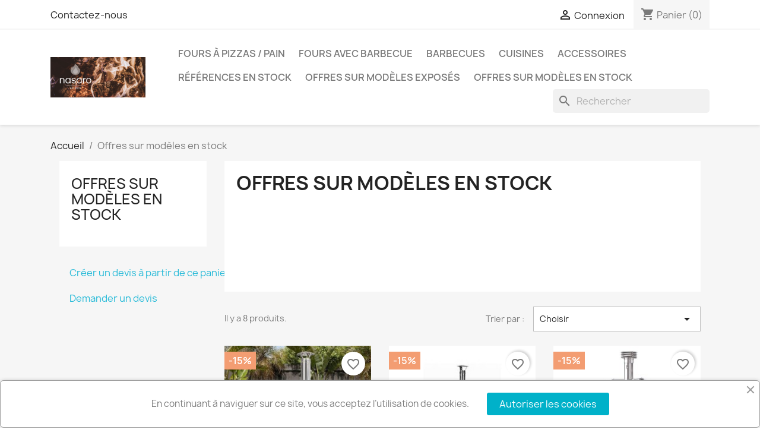

--- FILE ---
content_type: text/html; charset=utf-8
request_url: https://nasaro.ch/e-commerce/78-offres-sur-modeles-en-stock
body_size: 14752
content:
<!doctype html>
<html lang="fr-FR">

  <head>
    
      
  <meta charset="utf-8">


  <meta http-equiv="x-ua-compatible" content="ie=edge">



  <title>Offres sur modèles en stock</title>
  
    
  
  <meta name="description" content="">
  <meta name="keywords" content="">
        <link rel="canonical" href="https://nasaro.ch/e-commerce/78-offres-sur-modeles-en-stock">
    
      
  
  
    <script type="application/ld+json">
  {
    "@context": "https://schema.org",
    "@type": "Organization",
    "name" : "Nasaro Sàrl",
    "url" : "https://nasaro.ch/e-commerce/",
          "logo": {
        "@type": "ImageObject",
        "url":"https://nasaro.ch/e-commerce/img/logo-1676114415.jpg"
      }
      }
</script>

<script type="application/ld+json">
  {
    "@context": "https://schema.org",
    "@type": "WebPage",
    "isPartOf": {
      "@type": "WebSite",
      "url":  "https://nasaro.ch/e-commerce/",
      "name": "Nasaro Sàrl"
    },
    "name": "Offres sur modèles en stock",
    "url":  "https://nasaro.ch/e-commerce/78-offres-sur-modeles-en-stock"
  }
</script>


  <script type="application/ld+json">
    {
      "@context": "https://schema.org",
      "@type": "BreadcrumbList",
      "itemListElement": [
                  {
            "@type": "ListItem",
            "position": 1,
            "name": "Accueil",
            "item": "https://nasaro.ch/e-commerce/"
          },                  {
            "@type": "ListItem",
            "position": 2,
            "name": "Offres sur modèles en stock",
            "item": "https://nasaro.ch/e-commerce/78-offres-sur-modeles-en-stock"
          }              ]
    }
  </script>
  
  
  
  <script type="application/ld+json">
  {
    "@context": "https://schema.org",
    "@type": "ItemList",
    "itemListElement": [
          {
        "@type": "ListItem",
        "position": 1,
        "name": "Mangiafuoco",
        "url": "https://nasaro.ch/e-commerce/fours-prets-a-l-emploi/457-620-mangiafuoco.html#/57-couleur-anthracite/152-chariot-sans_chariot"
      },          {
        "@type": "ListItem",
        "position": 2,
        "name": "Four Mino",
        "url": "https://nasaro.ch/e-commerce/fours-a-pizzas-pain/681-580-four-mino.html#/152-chariot-sans_chariot"
      },          {
        "@type": "ListItem",
        "position": 3,
        "name": "Fontana Gusto 57x45",
        "url": "https://nasaro.ch/e-commerce/fours-fontana/765-fontana-gusto-57x45.html"
      },          {
        "@type": "ListItem",
        "position": 4,
        "name": "Table Fontana sur roulettes - Pizza desk 75",
        "url": "https://nasaro.ch/e-commerce/fontana/629-table-fontana-sur-roulettes.html"
      },          {
        "@type": "ListItem",
        "position": 5,
        "name": "L&#039;Élémentaire mini, four à bois EPHREM",
        "url": "https://nasaro.ch/e-commerce/fours-prefabriques/368-372-l-elementaire-mini-four-a-bois-ephrem.html#"
      },          {
        "@type": "ListItem",
        "position": 6,
        "name": "Le Casanier, four à bois EPHREM",
        "url": "https://nasaro.ch/e-commerce/fours-prefabriques/45-le-casanier-four-a-bois-ephrem.html"
      },          {
        "@type": "ListItem",
        "position": 7,
        "name": "Margherita",
        "url": "https://nasaro.ch/e-commerce/fours-prets-a-l-emploi/456-607-margherita.html#/113-couleur-rouge/151-chariot-chariot_inox"
      },          {
        "@type": "ListItem",
        "position": 8,
        "name": "Kit Chef Tools",
        "url": "https://nasaro.ch/e-commerce/alfa-forni/197-206-chef-tools.html#/64-taille-90_cm"
      }        ]
  }
</script>

  
  
    
  

  
    <meta property="og:title" content="Offres sur modèles en stock" />
    <meta property="og:description" content="" />
    <meta property="og:url" content="https://nasaro.ch/e-commerce/78-offres-sur-modeles-en-stock" />
    <meta property="og:site_name" content="Nasaro Sàrl" />
    <meta property="og:type" content="website" />    



  <meta name="viewport" content="width=device-width, initial-scale=1">



  <link rel="icon" type="image/vnd.microsoft.icon" href="https://nasaro.ch/e-commerce/img/favicon.ico?1676114415">
  <link rel="shortcut icon" type="image/x-icon" href="https://nasaro.ch/e-commerce/img/favicon.ico?1676114415">



    <link rel="stylesheet" href="https://nasaro.ch/e-commerce/themes/classic/assets/css/theme.css" type="text/css" media="all">
  <link rel="stylesheet" href="https://nasaro.ch/e-commerce/modules/blockreassurance/views/dist/front.css" type="text/css" media="all">
  <link rel="stylesheet" href="https://nasaro.ch/e-commerce/modules/ps_socialfollow/views/css/ps_socialfollow.css" type="text/css" media="all">
  <link rel="stylesheet" href="https://nasaro.ch/e-commerce/modules/ps_searchbar/ps_searchbar.css" type="text/css" media="all">
  <link rel="stylesheet" href="https://nasaro.ch/e-commerce/modules/paypal/views/css/paypal_fo.css" type="text/css" media="all">
  <link rel="stylesheet" href="https://nasaro.ch/e-commerce/modules/ps_facetedsearch/views/dist/front.css" type="text/css" media="all">
  <link rel="stylesheet" href="https://nasaro.ch/e-commerce/modules/productcomments/views/css/productcomments.css" type="text/css" media="all">
  <link rel="stylesheet" href="https://nasaro.ch/e-commerce/modules/ets_cookie_banner/views/css/front.css" type="text/css" media="all">
  <link rel="stylesheet" href="https://nasaro.ch/e-commerce/modules/opartdevis/views/css/opartdevis_1.css" type="text/css" media="all">
  <link rel="stylesheet" href="https://nasaro.ch/e-commerce/modules/sumuppaymentgateway//views/css/sumup_front.css" type="text/css" media="all">
  <link rel="stylesheet" href="https://nasaro.ch/e-commerce/js/jquery/ui/themes/base/minified/jquery-ui.min.css" type="text/css" media="all">
  <link rel="stylesheet" href="https://nasaro.ch/e-commerce/js/jquery/ui/themes/base/minified/jquery.ui.theme.min.css" type="text/css" media="all">
  <link rel="stylesheet" href="https://nasaro.ch/e-commerce/modules/blockwishlist/public/wishlist.css" type="text/css" media="all">
  <link rel="stylesheet" href="https://nasaro.ch/e-commerce/js/jquery/plugins/growl/jquery.growl.css" type="text/css" media="all">
  <link rel="stylesheet" href="https://nasaro.ch/e-commerce/modules/ps_imageslider/css/homeslider.css" type="text/css" media="all">




  

  <script type="text/javascript">
        var blockwishlistController = "https:\/\/nasaro.ch\/e-commerce\/module\/blockwishlist\/action";
        var order_button_content = "Cr\u00e9er un devis";
        var prestashop = {"cart":{"products":[],"totals":{"total":{"type":"total","label":"Total","amount":0,"value":"0,00\u00a0CHF"},"total_including_tax":{"type":"total","label":"Total TTC","amount":0,"value":"0,00\u00a0CHF"},"total_excluding_tax":{"type":"total","label":"Total HT :","amount":0,"value":"0,00\u00a0CHF"}},"subtotals":{"products":{"type":"products","label":"Sous-total","amount":0,"value":"0,00\u00a0CHF"},"discounts":null,"shipping":{"type":"shipping","label":"Livraison","amount":0,"value":""},"tax":{"type":"tax","label":"Taxes incluses","amount":0,"value":"0,00\u00a0CHF"}},"products_count":0,"summary_string":"0 articles","vouchers":{"allowed":1,"added":[]},"discounts":[],"minimalPurchase":0,"minimalPurchaseRequired":""},"currency":{"id":2,"name":"Franc suisse","iso_code":"CHF","iso_code_num":"756","sign":"CHF"},"customer":{"lastname":null,"firstname":null,"email":null,"birthday":null,"newsletter":null,"newsletter_date_add":null,"optin":null,"website":null,"company":null,"siret":null,"ape":null,"is_logged":false,"gender":{"type":null,"name":null},"addresses":[]},"language":{"name":"Fran\u00e7ais (French)","iso_code":"fr","locale":"fr-FR","language_code":"fr","is_rtl":"0","date_format_lite":"d\/m\/Y","date_format_full":"d\/m\/Y H:i:s","id":2},"page":{"title":"","canonical":"https:\/\/nasaro.ch\/e-commerce\/78-offres-sur-modeles-en-stock","meta":{"title":"Offres sur mod\u00e8les en stock","description":"","keywords":"","robots":"index"},"page_name":"category","body_classes":{"lang-fr":true,"lang-rtl":false,"country-CH":true,"currency-CHF":true,"layout-left-column":true,"page-category":true,"tax-display-enabled":true,"category-id-78":true,"category-Offres sur mod\u00e8les en stock":true,"category-id-parent-2":true,"category-depth-level-2":true},"admin_notifications":[]},"shop":{"name":"Nasaro S\u00e0rl","logo":"https:\/\/nasaro.ch\/e-commerce\/img\/logo-1676114415.jpg","stores_icon":"https:\/\/nasaro.ch\/e-commerce\/img\/logo_stores.png","favicon":"https:\/\/nasaro.ch\/e-commerce\/img\/favicon.ico"},"urls":{"base_url":"https:\/\/nasaro.ch\/e-commerce\/","current_url":"https:\/\/nasaro.ch\/e-commerce\/78-offres-sur-modeles-en-stock","shop_domain_url":"https:\/\/nasaro.ch","img_ps_url":"https:\/\/nasaro.ch\/e-commerce\/img\/","img_cat_url":"https:\/\/nasaro.ch\/e-commerce\/img\/c\/","img_lang_url":"https:\/\/nasaro.ch\/e-commerce\/img\/l\/","img_prod_url":"https:\/\/nasaro.ch\/e-commerce\/img\/p\/","img_manu_url":"https:\/\/nasaro.ch\/e-commerce\/img\/m\/","img_sup_url":"https:\/\/nasaro.ch\/e-commerce\/img\/su\/","img_ship_url":"https:\/\/nasaro.ch\/e-commerce\/img\/s\/","img_store_url":"https:\/\/nasaro.ch\/e-commerce\/img\/st\/","img_col_url":"https:\/\/nasaro.ch\/e-commerce\/img\/co\/","img_url":"https:\/\/nasaro.ch\/e-commerce\/themes\/classic\/assets\/img\/","css_url":"https:\/\/nasaro.ch\/e-commerce\/themes\/classic\/assets\/css\/","js_url":"https:\/\/nasaro.ch\/e-commerce\/themes\/classic\/assets\/js\/","pic_url":"https:\/\/nasaro.ch\/e-commerce\/upload\/","pages":{"address":"https:\/\/nasaro.ch\/e-commerce\/adresse","addresses":"https:\/\/nasaro.ch\/e-commerce\/adresses","authentication":"https:\/\/nasaro.ch\/e-commerce\/connexion","cart":"https:\/\/nasaro.ch\/e-commerce\/panier","category":"https:\/\/nasaro.ch\/e-commerce\/index.php?controller=category","cms":"https:\/\/nasaro.ch\/e-commerce\/index.php?controller=cms","contact":"https:\/\/nasaro.ch\/e-commerce\/nous-contacter","discount":"https:\/\/nasaro.ch\/e-commerce\/reduction","guest_tracking":"https:\/\/nasaro.ch\/e-commerce\/suivi-commande-invite","history":"https:\/\/nasaro.ch\/e-commerce\/historique-commandes","identity":"https:\/\/nasaro.ch\/e-commerce\/identite","index":"https:\/\/nasaro.ch\/e-commerce\/","my_account":"https:\/\/nasaro.ch\/e-commerce\/mon-compte","order_confirmation":"https:\/\/nasaro.ch\/e-commerce\/confirmation-commande","order_detail":"https:\/\/nasaro.ch\/e-commerce\/index.php?controller=order-detail","order_follow":"https:\/\/nasaro.ch\/e-commerce\/suivi-commande","order":"https:\/\/nasaro.ch\/e-commerce\/commande","order_return":"https:\/\/nasaro.ch\/e-commerce\/index.php?controller=order-return","order_slip":"https:\/\/nasaro.ch\/e-commerce\/avoirs","pagenotfound":"https:\/\/nasaro.ch\/e-commerce\/page-introuvable","password":"https:\/\/nasaro.ch\/e-commerce\/recuperation-mot-de-passe","pdf_invoice":"https:\/\/nasaro.ch\/e-commerce\/index.php?controller=pdf-invoice","pdf_order_return":"https:\/\/nasaro.ch\/e-commerce\/index.php?controller=pdf-order-return","pdf_order_slip":"https:\/\/nasaro.ch\/e-commerce\/index.php?controller=pdf-order-slip","prices_drop":"https:\/\/nasaro.ch\/e-commerce\/promotions","product":"https:\/\/nasaro.ch\/e-commerce\/index.php?controller=product","search":"https:\/\/nasaro.ch\/e-commerce\/recherche","sitemap":"https:\/\/nasaro.ch\/e-commerce\/plan-site","stores":"https:\/\/nasaro.ch\/e-commerce\/magasins","supplier":"https:\/\/nasaro.ch\/e-commerce\/fournisseur","register":"https:\/\/nasaro.ch\/e-commerce\/connexion?create_account=1","order_login":"https:\/\/nasaro.ch\/e-commerce\/commande?login=1"},"alternative_langs":[],"theme_assets":"\/e-commerce\/themes\/classic\/assets\/","actions":{"logout":"https:\/\/nasaro.ch\/e-commerce\/?mylogout="},"no_picture_image":{"bySize":{"small_default":{"url":"https:\/\/nasaro.ch\/e-commerce\/img\/p\/fr-default-small_default.jpg","width":98,"height":98},"cart_default":{"url":"https:\/\/nasaro.ch\/e-commerce\/img\/p\/fr-default-cart_default.jpg","width":125,"height":125},"home_default":{"url":"https:\/\/nasaro.ch\/e-commerce\/img\/p\/fr-default-home_default.jpg","width":250,"height":250},"medium_default":{"url":"https:\/\/nasaro.ch\/e-commerce\/img\/p\/fr-default-medium_default.jpg","width":452,"height":452},"large_default":{"url":"https:\/\/nasaro.ch\/e-commerce\/img\/p\/fr-default-large_default.jpg","width":800,"height":800}},"small":{"url":"https:\/\/nasaro.ch\/e-commerce\/img\/p\/fr-default-small_default.jpg","width":98,"height":98},"medium":{"url":"https:\/\/nasaro.ch\/e-commerce\/img\/p\/fr-default-home_default.jpg","width":250,"height":250},"large":{"url":"https:\/\/nasaro.ch\/e-commerce\/img\/p\/fr-default-large_default.jpg","width":800,"height":800},"legend":""}},"configuration":{"display_taxes_label":true,"display_prices_tax_incl":true,"is_catalog":false,"show_prices":true,"opt_in":{"partner":false},"quantity_discount":{"type":"discount","label":"Remise sur prix unitaire"},"voucher_enabled":1,"return_enabled":0},"field_required":[],"breadcrumb":{"links":[{"title":"Accueil","url":"https:\/\/nasaro.ch\/e-commerce\/"},{"title":"Offres sur mod\u00e8les en stock","url":"https:\/\/nasaro.ch\/e-commerce\/78-offres-sur-modeles-en-stock"}],"count":2},"link":{"protocol_link":"https:\/\/","protocol_content":"https:\/\/"},"time":1769339757,"static_token":"c271ce0482caa03fddd7329ed423ade2","token":"07fd043f4f516f54a18321d0198e20a8","debug":false};
        var prestashopFacebookAjaxController = "https:\/\/nasaro.ch\/e-commerce\/module\/ps_facebook\/Ajax";
        var productsAlreadyTagged = [];
        var psemailsubscription_subscription = "https:\/\/nasaro.ch\/e-commerce\/module\/ps_emailsubscription\/subscription";
        var psr_icon_color = "#F19D76";
        var removeFromWishlistUrl = "https:\/\/nasaro.ch\/e-commerce\/module\/blockwishlist\/action?action=deleteProductFromWishlist";
        var wishlistAddProductToCartUrl = "https:\/\/nasaro.ch\/e-commerce\/module\/blockwishlist\/action?action=addProductToCart";
        var wishlistUrl = "https:\/\/nasaro.ch\/e-commerce\/module\/blockwishlist\/view";
      </script>



  



    
  </head>

  <body id="category" class="lang-fr country-ch currency-chf layout-left-column page-category tax-display-enabled category-id-78 category-offres-sur-modeles-en-stock category-id-parent-2 category-depth-level-2">

    
      
    

    <main>
      
              

      <header id="header">
        
          
  <div class="header-banner">
    
  </div>



  <nav class="header-nav">
    <div class="container">
      <div class="row">
        <div class="hidden-sm-down">
          <div class="col-md-5 col-xs-12">
            <div id="_desktop_contact_link">
  <div id="contact-link">
          <a href="https://nasaro.ch/e-commerce/nous-contacter">Contactez-nous</a>
      </div>
</div>

          </div>
          <div class="col-md-7 right-nav">
              <div id="_desktop_user_info">
  <div class="user-info">
          <a
        href="https://nasaro.ch/e-commerce/mon-compte"
        title="Identifiez-vous"
        rel="nofollow"
      >
        <i class="material-icons">&#xE7FF;</i>
        <span class="hidden-sm-down">Connexion</span>
      </a>
      </div>
</div>
<div id="_desktop_cart">
  <div class="blockcart cart-preview inactive" data-refresh-url="//nasaro.ch/e-commerce/module/ps_shoppingcart/ajax">
    <div class="header">
              <i class="material-icons shopping-cart" aria-hidden="true">shopping_cart</i>
        <span class="hidden-sm-down">Panier</span>
        <span class="cart-products-count">(0)</span>
          </div>
  </div>
</div>

          </div>
        </div>
        <div class="hidden-md-up text-sm-center mobile">
          <div class="float-xs-left" id="menu-icon">
            <i class="material-icons d-inline">&#xE5D2;</i>
          </div>
          <div class="float-xs-right" id="_mobile_cart"></div>
          <div class="float-xs-right" id="_mobile_user_info"></div>
          <div class="top-logo" id="_mobile_logo"></div>
          <div class="clearfix"></div>
        </div>
      </div>
    </div>
  </nav>



  <div class="header-top">
    <div class="container">
       <div class="row">
        <div class="col-md-2 hidden-sm-down" id="_desktop_logo">
                                    
  <a href="https://nasaro.ch/e-commerce/">
    <img
      class="logo img-fluid"
      src="https://nasaro.ch/e-commerce/img/logo-1676114415.jpg"
      alt="Nasaro Sàrl"
      width="949"
      height="402">
  </a>

                              </div>
        <div class="header-top-right col-md-10 col-sm-12 position-static">
          

<div class="menu js-top-menu position-static hidden-sm-down" id="_desktop_top_menu">
    
          <ul class="top-menu" id="top-menu" data-depth="0">
                    <li class="category" id="category-12">
                          <a
                class="dropdown-item"
                href="https://nasaro.ch/e-commerce/12-fours-a-pizzas-pain" data-depth="0"
                              >
                                                                      <span class="float-xs-right hidden-md-up">
                    <span data-target="#top_sub_menu_31086" data-toggle="collapse" class="navbar-toggler collapse-icons">
                      <i class="material-icons add">&#xE313;</i>
                      <i class="material-icons remove">&#xE316;</i>
                    </span>
                  </span>
                                Fours à pizzas / pain
              </a>
                            <div  class="popover sub-menu js-sub-menu collapse" id="top_sub_menu_31086">
                
          <ul class="top-menu"  data-depth="1">
                    <li class="category" id="category-35">
                          <a
                class="dropdown-item dropdown-submenu"
                href="https://nasaro.ch/e-commerce/35-fours-prets-a-l-emploi" data-depth="1"
                              >
                                Fours prêts à l&#039;emploi
              </a>
                          </li>
                    <li class="category" id="category-36">
                          <a
                class="dropdown-item dropdown-submenu"
                href="https://nasaro.ch/e-commerce/36-fours-prefabriques" data-depth="1"
                              >
                                Fours préfabriqués
              </a>
                          </li>
                    <li class="category" id="category-29">
                          <a
                class="dropdown-item dropdown-submenu"
                href="https://nasaro.ch/e-commerce/29-fours-multi-cuissons" data-depth="1"
                              >
                                Fours multi-cuissons
              </a>
                          </li>
                    <li class="category" id="category-44">
                          <a
                class="dropdown-item dropdown-submenu"
                href="https://nasaro.ch/e-commerce/44-fours-professionnels" data-depth="1"
                              >
                                Fours professionnels
              </a>
                          </li>
              </ul>
    
              </div>
                          </li>
                    <li class="category" id="category-14">
                          <a
                class="dropdown-item"
                href="https://nasaro.ch/e-commerce/14-fours-avec-barbecue" data-depth="0"
                              >
                                Fours avec barbecue
              </a>
                          </li>
                    <li class="category" id="category-39">
                          <a
                class="dropdown-item"
                href="https://nasaro.ch/e-commerce/39-barbecues" data-depth="0"
                              >
                                Barbecues
              </a>
                          </li>
                    <li class="category" id="category-64">
                          <a
                class="dropdown-item"
                href="https://nasaro.ch/e-commerce/64-cuisines" data-depth="0"
                              >
                                Cuisines
              </a>
                          </li>
                    <li class="category" id="category-15">
                          <a
                class="dropdown-item"
                href="https://nasaro.ch/e-commerce/15-accessoires" data-depth="0"
                              >
                                                                      <span class="float-xs-right hidden-md-up">
                    <span data-target="#top_sub_menu_31424" data-toggle="collapse" class="navbar-toggler collapse-icons">
                      <i class="material-icons add">&#xE313;</i>
                      <i class="material-icons remove">&#xE316;</i>
                    </span>
                  </span>
                                Accessoires
              </a>
                            <div  class="popover sub-menu js-sub-menu collapse" id="top_sub_menu_31424">
                
          <ul class="top-menu"  data-depth="1">
                    <li class="category" id="category-30">
                          <a
                class="dropdown-item dropdown-submenu"
                href="https://nasaro.ch/e-commerce/30-palazzetti" data-depth="1"
                              >
                                Palazzetti
              </a>
                          </li>
                    <li class="category" id="category-31">
                          <a
                class="dropdown-item dropdown-submenu"
                href="https://nasaro.ch/e-commerce/31-ephrem" data-depth="1"
                              >
                                Ephrem
              </a>
                          </li>
                    <li class="category" id="category-38">
                          <a
                class="dropdown-item dropdown-submenu"
                href="https://nasaro.ch/e-commerce/38-alfa-forni" data-depth="1"
                              >
                                Alfa Forni
              </a>
                          </li>
                    <li class="category" id="category-68">
                          <a
                class="dropdown-item dropdown-submenu"
                href="https://nasaro.ch/e-commerce/68-gi-metal" data-depth="1"
                              >
                                Gi-Metal
              </a>
                          </li>
                    <li class="category" id="category-71">
                          <a
                class="dropdown-item dropdown-submenu"
                href="https://nasaro.ch/e-commerce/71-fontana" data-depth="1"
                              >
                                Fontana
              </a>
                          </li>
                    <li class="category" id="category-76">
                          <a
                class="dropdown-item dropdown-submenu"
                href="https://nasaro.ch/e-commerce/76-rossofuoco" data-depth="1"
                              >
                                Rossofuoco
              </a>
                          </li>
              </ul>
    
              </div>
                          </li>
                    <li class="category" id="category-63">
                          <a
                class="dropdown-item"
                href="https://nasaro.ch/e-commerce/63-references-en-stock" data-depth="0"
                              >
                                Références en stock
              </a>
                          </li>
                    <li class="category" id="category-77">
                          <a
                class="dropdown-item"
                href="https://nasaro.ch/e-commerce/77-offres-sur-modeles-exposes" data-depth="0"
                              >
                                Offres sur modèles exposés
              </a>
                          </li>
                    <li class="category current " id="category-78">
                          <a
                class="dropdown-item"
                href="https://nasaro.ch/e-commerce/78-offres-sur-modeles-en-stock" data-depth="0"
                              >
                                Offres sur modèles en stock
              </a>
                          </li>
              </ul>
    
    <div class="clearfix"></div>
</div>
<div id="search_widget" class="search-widgets" data-search-controller-url="//nasaro.ch/e-commerce/recherche">
  <form method="get" action="//nasaro.ch/e-commerce/recherche">
    <input type="hidden" name="controller" value="search">
    <i class="material-icons search" aria-hidden="true">search</i>
    <input type="text" name="s" value="" placeholder="Rechercher" aria-label="Rechercher">
    <i class="material-icons clear" aria-hidden="true">clear</i>
  </form>
</div>

        </div>
      </div>
      <div id="mobile_top_menu_wrapper" class="row hidden-md-up" style="display:none;">
        <div class="js-top-menu mobile" id="_mobile_top_menu"></div>
        <div class="js-top-menu-bottom">
          <div id="_mobile_currency_selector"></div>
          <div id="_mobile_language_selector"></div>
          <div id="_mobile_contact_link"></div>
        </div>
      </div>
    </div>
  </div>
  

        
      </header>

      <section id="wrapper">
        
          
<aside id="notifications">
  <div class="container">
    
    
    
      </div>
</aside>
        

        
        <div class="container">
          
            <nav data-depth="2" class="breadcrumb hidden-sm-down">
  <ol>
    
              
          <li>
                          <a href="https://nasaro.ch/e-commerce/"><span>Accueil</span></a>
                      </li>
        
              
          <li>
                          <span>Offres sur modèles en stock</span>
                      </li>
        
          
  </ol>
</nav>
          

          
            <div id="left-column" class="col-xs-12 col-sm-4 col-md-3">
                              

<div class="block-categories">
  <ul class="category-top-menu">
    <li><a class="text-uppercase h6" href="https://nasaro.ch/e-commerce/78-offres-sur-modeles-en-stock">Offres sur modèles en stock</a></li>
    <li>
  </li>
  </ul>
</div>
<div id="search_filters_wrapper" class="hidden-sm-down">
  <div id="search_filter_controls" class="hidden-md-up">
      <span id="_mobile_search_filters_clear_all"></span>
      <button class="btn btn-secondary ok">
        <i class="material-icons rtl-no-flip">&#xE876;</i>
        ok
      </button>
  </div>
  
</div>
<a href="https://nasaro.ch/e-commerce/module/opartdevis/createquotation?create=1" class="btn btn-default button button-small opartDevisCartToQuotationLink">
    <span>
        Créer un devis à partir de ce panier
        <i class="icon-chevron-right right"></i>
    </span>
</a>
<a href="https://nasaro.ch/e-commerce/module/opartdevis/simplequotation" class="btn btn-default button button-small opartDevisQuotationRequestLink">
    <span>
        Demander un devis
        <i class="icon-chevron-right right"></i>
    </span>
</a>

                          </div>
          

          
  <div id="content-wrapper" class="js-content-wrapper left-column col-xs-12 col-sm-8 col-md-9">
    
    
  <section id="main">

    
    <div id="js-product-list-header">
            <div class="block-category card card-block">
            <h1 class="h1">Offres sur modèles en stock</h1>
            <div class="block-category-inner">
                                            </div>
        </div>
    </div>


    
          
    
    

    <section id="products">
      
        
          <div id="js-product-list-top" class="row products-selection">
  <div class="col-md-6 hidden-sm-down total-products">
          <p>Il y a 8 produits.</p>
      </div>
  <div class="col-md-6">
    <div class="row sort-by-row">

      
        <span class="col-sm-3 col-md-3 hidden-sm-down sort-by">Trier par :</span>
<div class="col-sm-12 col-xs-12 col-md-9 products-sort-order dropdown">
  <button
    class="btn-unstyle select-title"
    rel="nofollow"
    data-toggle="dropdown"
    aria-label="Trier par sélection "
    aria-haspopup="true"
    aria-expanded="false">
    Choisir    <i class="material-icons float-xs-right">&#xE5C5;</i>
  </button>
  <div class="dropdown-menu">
          <a
        rel="nofollow"
        href="https://nasaro.ch/e-commerce/78-offres-sur-modeles-en-stock?order=product.sales.desc"
        class="select-list js-search-link"
      >
        Ventes, ordre décroissant
      </a>
          <a
        rel="nofollow"
        href="https://nasaro.ch/e-commerce/78-offres-sur-modeles-en-stock?order=product.position.asc"
        class="select-list js-search-link"
      >
        Pertinence
      </a>
          <a
        rel="nofollow"
        href="https://nasaro.ch/e-commerce/78-offres-sur-modeles-en-stock?order=product.name.asc"
        class="select-list js-search-link"
      >
        Nom, A à Z
      </a>
          <a
        rel="nofollow"
        href="https://nasaro.ch/e-commerce/78-offres-sur-modeles-en-stock?order=product.name.desc"
        class="select-list js-search-link"
      >
        Nom, Z à A
      </a>
          <a
        rel="nofollow"
        href="https://nasaro.ch/e-commerce/78-offres-sur-modeles-en-stock?order=product.price.asc"
        class="select-list js-search-link"
      >
        Prix, croissant
      </a>
          <a
        rel="nofollow"
        href="https://nasaro.ch/e-commerce/78-offres-sur-modeles-en-stock?order=product.price.desc"
        class="select-list js-search-link"
      >
        Prix, décroissant
      </a>
          <a
        rel="nofollow"
        href="https://nasaro.ch/e-commerce/78-offres-sur-modeles-en-stock?order=product.reference.asc"
        class="select-list js-search-link"
      >
        Reference, A to Z
      </a>
          <a
        rel="nofollow"
        href="https://nasaro.ch/e-commerce/78-offres-sur-modeles-en-stock?order=product.reference.desc"
        class="select-list js-search-link"
      >
        Reference, Z to A
      </a>
      </div>
</div>
      

          </div>
  </div>
  <div class="col-sm-12 hidden-md-up text-sm-center showing">
    Affichage 1-8 de 8 article(s)
  </div>
</div>
        

        
          <div class="hidden-sm-down">
            <section id="js-active-search-filters" class="hide">
  
    <p class="h6 hidden-xs-up">Filtres actifs</p>
  

  </section>

          </div>
        

        
          <div id="js-product-list">
  
<div class="products row">
            
<div class="js-product product col-xs-12 col-sm-6 col-xl-4">
  <article class="product-miniature js-product-miniature" data-id-product="457" data-id-product-attribute="620">
    <div class="thumbnail-container">
      <div class="thumbnail-top">
        
                      <a href="https://nasaro.ch/e-commerce/fours-prets-a-l-emploi/457-620-mangiafuoco.html#/57-couleur-anthracite/152-chariot-sans_chariot" class="thumbnail product-thumbnail">
              <img
                src="https://nasaro.ch/e-commerce/1321-home_default/mangiafuoco.jpg"
                alt="Mangiafuoco"
                loading="lazy"
                data-full-size-image-url="https://nasaro.ch/e-commerce/1321-large_default/mangiafuoco.jpg"
                width="250"
                height="250"
              />
            </a>
                  

        <div class="highlighted-informations">
          
            <a class="quick-view js-quick-view" href="#" data-link-action="quickview">
              <i class="material-icons search">&#xE8B6;</i> Aperçu rapide
            </a>
          

          
                          <div class="variant-links">
      <a href="https://nasaro.ch/e-commerce/fours-prets-a-l-emploi/457-620-mangiafuoco.html#/57-couleur-anthracite/152-chariot-sans_chariot"
       class="color"
       title="Anthracite"
       aria-label="Anthracite"
       style="background-color: #3b3b3b"     ></a>
      <a href="https://nasaro.ch/e-commerce/fours-prets-a-l-emploi/457-622-mangiafuoco.html#/60-couleur-inox/152-chariot-sans_chariot"
       class="color"
       title="Inox"
       aria-label="Inox"
       style="background-color: #eeeeff"     ></a>
      <a href="https://nasaro.ch/e-commerce/fours-prets-a-l-emploi/457-621-mangiafuoco.html#/113-couleur-rouge/152-chariot-sans_chariot"
       class="color"
       title="Rouge"
       aria-label="Rouge"
       style="background-color: #ff9549"     ></a>
    <span class="js-count count"></span>
</div>
                      
        </div>
      </div>

      <div class="product-description">
        
                      <h2 class="h3 product-title"><a href="https://nasaro.ch/e-commerce/fours-prets-a-l-emploi/457-620-mangiafuoco.html#/57-couleur-anthracite/152-chariot-sans_chariot" content="https://nasaro.ch/e-commerce/fours-prets-a-l-emploi/457-620-mangiafuoco.html#/57-couleur-anthracite/152-chariot-sans_chariot">Mangiafuoco</a></h2>
                  

        
                      <div class="product-price-and-shipping">
                              

                <span class="regular-price" aria-label="Prix de base">2 290,00 CHF</span>
                                  <span class="discount-percentage discount-product">-15%</span>
                              
              

              <span class="price" aria-label="Prix">
                                                  1 946,50 CHF
                              </span>

              

              
            </div>
                  

        
          
<div class="product-list-reviews" data-id="457" data-url="https://nasaro.ch/e-commerce/module/productcomments/CommentGrade">
  <div class="grade-stars small-stars"></div>
  <div class="comments-nb"></div>
</div>

        
      </div>

      
    <ul class="product-flags js-product-flags">
                    <li class="product-flag discount">-15%</li>
            </ul>

    </div>
  </article>
</div>

            
<div class="js-product product col-xs-12 col-sm-6 col-xl-4">
  <article class="product-miniature js-product-miniature" data-id-product="681" data-id-product-attribute="580">
    <div class="thumbnail-container">
      <div class="thumbnail-top">
        
                      <a href="https://nasaro.ch/e-commerce/fours-a-pizzas-pain/681-580-four-mino.html#/152-chariot-sans_chariot" class="thumbnail product-thumbnail">
              <img
                src="https://nasaro.ch/e-commerce/1894-home_default/four-mino.jpg"
                alt="Four Mino"
                loading="lazy"
                data-full-size-image-url="https://nasaro.ch/e-commerce/1894-large_default/four-mino.jpg"
                width="250"
                height="250"
              />
            </a>
                  

        <div class="highlighted-informations no-variants">
          
            <a class="quick-view js-quick-view" href="#" data-link-action="quickview">
              <i class="material-icons search">&#xE8B6;</i> Aperçu rapide
            </a>
          

          
                      
        </div>
      </div>

      <div class="product-description">
        
                      <h2 class="h3 product-title"><a href="https://nasaro.ch/e-commerce/fours-a-pizzas-pain/681-580-four-mino.html#/152-chariot-sans_chariot" content="https://nasaro.ch/e-commerce/fours-a-pizzas-pain/681-580-four-mino.html#/152-chariot-sans_chariot">Four Mino</a></h2>
                  

        
                      <div class="product-price-and-shipping">
                              

                <span class="regular-price" aria-label="Prix de base">1 150,00 CHF</span>
                                  <span class="discount-percentage discount-product">-15%</span>
                              
              

              <span class="price" aria-label="Prix">
                                                  977,50 CHF
                              </span>

              

              
            </div>
                  

        
          
<div class="product-list-reviews" data-id="681" data-url="https://nasaro.ch/e-commerce/module/productcomments/CommentGrade">
  <div class="grade-stars small-stars"></div>
  <div class="comments-nb"></div>
</div>

        
      </div>

      
    <ul class="product-flags js-product-flags">
                    <li class="product-flag discount">-15%</li>
            </ul>

    </div>
  </article>
</div>

            
<div class="js-product product col-xs-12 col-sm-6 col-xl-4">
  <article class="product-miniature js-product-miniature" data-id-product="765" data-id-product-attribute="0">
    <div class="thumbnail-container">
      <div class="thumbnail-top">
        
                      <a href="https://nasaro.ch/e-commerce/fours-fontana/765-fontana-gusto-57x45.html" class="thumbnail product-thumbnail">
              <img
                src="https://nasaro.ch/e-commerce/2120-home_default/fontana-gusto-57x45.jpg"
                alt="Fontana Gusto"
                loading="lazy"
                data-full-size-image-url="https://nasaro.ch/e-commerce/2120-large_default/fontana-gusto-57x45.jpg"
                width="250"
                height="250"
              />
            </a>
                  

        <div class="highlighted-informations no-variants">
          
            <a class="quick-view js-quick-view" href="#" data-link-action="quickview">
              <i class="material-icons search">&#xE8B6;</i> Aperçu rapide
            </a>
          

          
                      
        </div>
      </div>

      <div class="product-description">
        
                      <h2 class="h3 product-title"><a href="https://nasaro.ch/e-commerce/fours-fontana/765-fontana-gusto-57x45.html" content="https://nasaro.ch/e-commerce/fours-fontana/765-fontana-gusto-57x45.html">Fontana Gusto 57x45</a></h2>
                  

        
                      <div class="product-price-and-shipping">
                              

                <span class="regular-price" aria-label="Prix de base">3 000,00 CHF</span>
                                  <span class="discount-percentage discount-product">-15%</span>
                              
              

              <span class="price" aria-label="Prix">
                                                  2 550,00 CHF
                              </span>

              

              
            </div>
                  

        
          
<div class="product-list-reviews" data-id="765" data-url="https://nasaro.ch/e-commerce/module/productcomments/CommentGrade">
  <div class="grade-stars small-stars"></div>
  <div class="comments-nb"></div>
</div>

        
      </div>

      
    <ul class="product-flags js-product-flags">
                    <li class="product-flag discount">-15%</li>
            </ul>

    </div>
  </article>
</div>

            
<div class="js-product product col-xs-12 col-sm-6 col-xl-4">
  <article class="product-miniature js-product-miniature" data-id-product="629" data-id-product-attribute="0">
    <div class="thumbnail-container">
      <div class="thumbnail-top">
        
                      <a href="https://nasaro.ch/e-commerce/fontana/629-table-fontana-sur-roulettes.html" class="thumbnail product-thumbnail">
              <img
                src="https://nasaro.ch/e-commerce/1779-home_default/table-fontana-sur-roulettes.jpg"
                alt="Table Fontana sur roulettes - Pizzetta desk"
                loading="lazy"
                data-full-size-image-url="https://nasaro.ch/e-commerce/1779-large_default/table-fontana-sur-roulettes.jpg"
                width="250"
                height="250"
              />
            </a>
                  

        <div class="highlighted-informations no-variants">
          
            <a class="quick-view js-quick-view" href="#" data-link-action="quickview">
              <i class="material-icons search">&#xE8B6;</i> Aperçu rapide
            </a>
          

          
                      
        </div>
      </div>

      <div class="product-description">
        
                      <h2 class="h3 product-title"><a href="https://nasaro.ch/e-commerce/fontana/629-table-fontana-sur-roulettes.html" content="https://nasaro.ch/e-commerce/fontana/629-table-fontana-sur-roulettes.html">Table Fontana sur roulettes...</a></h2>
                  

        
                      <div class="product-price-and-shipping">
                              

                <span class="regular-price" aria-label="Prix de base">790,00 CHF</span>
                                  <span class="discount-percentage discount-product">-15%</span>
                              
              

              <span class="price" aria-label="Prix">
                                                  671,50 CHF
                              </span>

              

              
            </div>
                  

        
          
<div class="product-list-reviews" data-id="629" data-url="https://nasaro.ch/e-commerce/module/productcomments/CommentGrade">
  <div class="grade-stars small-stars"></div>
  <div class="comments-nb"></div>
</div>

        
      </div>

      
    <ul class="product-flags js-product-flags">
                    <li class="product-flag discount">-15%</li>
            </ul>

    </div>
  </article>
</div>

            
<div class="js-product product col-xs-12 col-sm-6 col-xl-4">
  <article class="product-miniature js-product-miniature" data-id-product="368" data-id-product-attribute="372">
    <div class="thumbnail-container">
      <div class="thumbnail-top">
        
                      <a href="https://nasaro.ch/e-commerce/fours-prefabriques/368-372-l-elementaire-mini-four-a-bois-ephrem.html#" class="thumbnail product-thumbnail">
              <img
                src="https://nasaro.ch/e-commerce/1652-home_default/l-elementaire-mini-four-a-bois-ephrem.jpg"
                alt="Elementaire mini"
                loading="lazy"
                data-full-size-image-url="https://nasaro.ch/e-commerce/1652-large_default/l-elementaire-mini-four-a-bois-ephrem.jpg"
                width="250"
                height="250"
              />
            </a>
                  

        <div class="highlighted-informations no-variants">
          
            <a class="quick-view js-quick-view" href="#" data-link-action="quickview">
              <i class="material-icons search">&#xE8B6;</i> Aperçu rapide
            </a>
          

          
                      
        </div>
      </div>

      <div class="product-description">
        
                      <h2 class="h3 product-title"><a href="https://nasaro.ch/e-commerce/fours-prefabriques/368-372-l-elementaire-mini-four-a-bois-ephrem.html#" content="https://nasaro.ch/e-commerce/fours-prefabriques/368-372-l-elementaire-mini-four-a-bois-ephrem.html#">L&#039;Élémentaire mini, four à...</a></h2>
                  

        
                      <div class="product-price-and-shipping">
                              

                <span class="regular-price" aria-label="Prix de base">690,00 CHF</span>
                                  <span class="discount-percentage discount-product">-15%</span>
                              
              

              <span class="price" aria-label="Prix">
                                                  586,50 CHF
                              </span>

              

              
            </div>
                  

        
          
<div class="product-list-reviews" data-id="368" data-url="https://nasaro.ch/e-commerce/module/productcomments/CommentGrade">
  <div class="grade-stars small-stars"></div>
  <div class="comments-nb"></div>
</div>

        
      </div>

      
    <ul class="product-flags js-product-flags">
                    <li class="product-flag discount">-15%</li>
            </ul>

    </div>
  </article>
</div>

            
<div class="js-product product col-xs-12 col-sm-6 col-xl-4">
  <article class="product-miniature js-product-miniature" data-id-product="45" data-id-product-attribute="0">
    <div class="thumbnail-container">
      <div class="thumbnail-top">
        
                      <a href="https://nasaro.ch/e-commerce/fours-prefabriques/45-le-casanier-four-a-bois-ephrem.html" class="thumbnail product-thumbnail">
              <img
                src="https://nasaro.ch/e-commerce/1642-home_default/le-casanier-four-a-bois-ephrem.jpg"
                alt="Casanier"
                loading="lazy"
                data-full-size-image-url="https://nasaro.ch/e-commerce/1642-large_default/le-casanier-four-a-bois-ephrem.jpg"
                width="250"
                height="250"
              />
            </a>
                  

        <div class="highlighted-informations no-variants">
          
            <a class="quick-view js-quick-view" href="#" data-link-action="quickview">
              <i class="material-icons search">&#xE8B6;</i> Aperçu rapide
            </a>
          

          
                      
        </div>
      </div>

      <div class="product-description">
        
                      <h2 class="h3 product-title"><a href="https://nasaro.ch/e-commerce/fours-prefabriques/45-le-casanier-four-a-bois-ephrem.html" content="https://nasaro.ch/e-commerce/fours-prefabriques/45-le-casanier-four-a-bois-ephrem.html">Le Casanier, four à bois...</a></h2>
                  

        
                      <div class="product-price-and-shipping">
                              

                <span class="regular-price" aria-label="Prix de base">590,00 CHF</span>
                                  <span class="discount-percentage discount-product">-15%</span>
                              
              

              <span class="price" aria-label="Prix">
                                                  501,50 CHF
                              </span>

              

              
            </div>
                  

        
          
<div class="product-list-reviews" data-id="45" data-url="https://nasaro.ch/e-commerce/module/productcomments/CommentGrade">
  <div class="grade-stars small-stars"></div>
  <div class="comments-nb"></div>
</div>

        
      </div>

      
    <ul class="product-flags js-product-flags">
                    <li class="product-flag discount">-15%</li>
            </ul>

    </div>
  </article>
</div>

            
<div class="js-product product col-xs-12 col-sm-6 col-xl-4">
  <article class="product-miniature js-product-miniature" data-id-product="456" data-id-product-attribute="607">
    <div class="thumbnail-container">
      <div class="thumbnail-top">
        
                      <a href="https://nasaro.ch/e-commerce/fours-prets-a-l-emploi/456-607-margherita.html#/113-couleur-rouge/151-chariot-chariot_inox" class="thumbnail product-thumbnail">
              <img
                src="https://nasaro.ch/e-commerce/1311-home_default/margherita.jpg"
                alt="Margherita"
                loading="lazy"
                data-full-size-image-url="https://nasaro.ch/e-commerce/1311-large_default/margherita.jpg"
                width="250"
                height="250"
              />
            </a>
                  

        <div class="highlighted-informations">
          
            <a class="quick-view js-quick-view" href="#" data-link-action="quickview">
              <i class="material-icons search">&#xE8B6;</i> Aperçu rapide
            </a>
          

          
                          <div class="variant-links">
      <a href="https://nasaro.ch/e-commerce/fours-prets-a-l-emploi/456-605-margherita.html#/57-couleur-anthracite/152-chariot-sans_chariot"
       class="color"
       title="Anthracite"
       aria-label="Anthracite"
       style="background-color: #3b3b3b"     ></a>
      <a href="https://nasaro.ch/e-commerce/fours-prets-a-l-emploi/456-606-margherita.html#/60-couleur-inox/152-chariot-sans_chariot"
       class="color"
       title="Inox"
       aria-label="Inox"
       style="background-color: #eeeeff"     ></a>
      <a href="https://nasaro.ch/e-commerce/fours-prets-a-l-emploi/456-604-margherita.html#/113-couleur-rouge/152-chariot-sans_chariot"
       class="color"
       title="Rouge"
       aria-label="Rouge"
       style="background-color: #ff9549"     ></a>
    <span class="js-count count"></span>
</div>
                      
        </div>
      </div>

      <div class="product-description">
        
                      <h2 class="h3 product-title"><a href="https://nasaro.ch/e-commerce/fours-prets-a-l-emploi/456-607-margherita.html#/113-couleur-rouge/151-chariot-chariot_inox" content="https://nasaro.ch/e-commerce/fours-prets-a-l-emploi/456-607-margherita.html#/113-couleur-rouge/151-chariot-chariot_inox">Margherita</a></h2>
                  

        
                      <div class="product-price-and-shipping">
                              

                <span class="regular-price" aria-label="Prix de base">1 790,00 CHF</span>
                                  <span class="discount-percentage discount-product">-15%</span>
                              
              

              <span class="price" aria-label="Prix">
                                                  1 521,50 CHF
                              </span>

              

              
            </div>
                  

        
          
<div class="product-list-reviews" data-id="456" data-url="https://nasaro.ch/e-commerce/module/productcomments/CommentGrade">
  <div class="grade-stars small-stars"></div>
  <div class="comments-nb"></div>
</div>

        
      </div>

      
    <ul class="product-flags js-product-flags">
                    <li class="product-flag discount">-15%</li>
            </ul>

    </div>
  </article>
</div>

            
<div class="js-product product col-xs-12 col-sm-6 col-xl-4">
  <article class="product-miniature js-product-miniature" data-id-product="197" data-id-product-attribute="206">
    <div class="thumbnail-container">
      <div class="thumbnail-top">
        
                      <a href="https://nasaro.ch/e-commerce/alfa-forni/197-206-chef-tools.html#/64-taille-90_cm" class="thumbnail product-thumbnail">
              <img
                src="https://nasaro.ch/e-commerce/417-home_default/chef-tools.jpg"
                alt="Chef-tools"
                loading="lazy"
                data-full-size-image-url="https://nasaro.ch/e-commerce/417-large_default/chef-tools.jpg"
                width="250"
                height="250"
              />
            </a>
                  

        <div class="highlighted-informations no-variants">
          
            <a class="quick-view js-quick-view" href="#" data-link-action="quickview">
              <i class="material-icons search">&#xE8B6;</i> Aperçu rapide
            </a>
          

          
                      
        </div>
      </div>

      <div class="product-description">
        
                      <h2 class="h3 product-title"><a href="https://nasaro.ch/e-commerce/alfa-forni/197-206-chef-tools.html#/64-taille-90_cm" content="https://nasaro.ch/e-commerce/alfa-forni/197-206-chef-tools.html#/64-taille-90_cm">Kit Chef Tools</a></h2>
                  

        
                      <div class="product-price-and-shipping">
                              

                <span class="regular-price" aria-label="Prix de base">240,00 CHF</span>
                                  <span class="discount-percentage discount-product">-15%</span>
                              
              

              <span class="price" aria-label="Prix">
                                                  204,00 CHF
                              </span>

              

              
            </div>
                  

        
          
<div class="product-list-reviews" data-id="197" data-url="https://nasaro.ch/e-commerce/module/productcomments/CommentGrade">
  <div class="grade-stars small-stars"></div>
  <div class="comments-nb"></div>
</div>

        
      </div>

      
    <ul class="product-flags js-product-flags">
                    <li class="product-flag discount">-15%</li>
            </ul>

    </div>
  </article>
</div>

    </div>

  
    <nav class="pagination">
  <div class="col-md-4">
    
      Affichage 1-8 de 8 article(s)
    
  </div>

  <div class="col-md-6 offset-md-2 pr-0">
    
         
  </div>

</nav>
  

  <div class="hidden-md-up text-xs-right up">
    <a href="#header" class="btn btn-secondary">
      Retour en haut
      <i class="material-icons">&#xE316;</i>
    </a>
  </div>
</div>
        

        
          <div id="js-product-list-bottom"></div>
        

          </section>

    

  </section>

    
  </div>


          
        </div>
        
      </section>

      <footer id="footer" class="js-footer">
        
          <div class="container">
  <div class="row">
    
      <div class="block_newsletter col-lg-8 col-md-12 col-sm-12" id="blockEmailSubscription_displayFooterBefore">
  <div class="row">
    <p id="block-newsletter-label" class="col-md-5 col-xs-12">Recevez nos offres spéciales</p>
    <div class="col-md-7 col-xs-12">
      <form action="https://nasaro.ch/e-commerce/78-offres-sur-modeles-en-stock#blockEmailSubscription_displayFooterBefore" method="post">
        <div class="row">
          <div class="col-xs-12">
            <input
              class="btn btn-primary float-xs-right hidden-xs-down"
              name="submitNewsletter"
              type="submit"
              value="S’abonner"
            >
            <input
              class="btn btn-primary float-xs-right hidden-sm-up"
              name="submitNewsletter"
              type="submit"
              value="ok"
            >
            <div class="input-wrapper">
              <input
                name="email"
                type="email"
                value=""
                placeholder="Votre adresse e-mail"
                aria-labelledby="block-newsletter-label"
                required
              >
            </div>
            <input type="hidden" name="blockHookName" value="displayFooterBefore" />
            <input type="hidden" name="action" value="0">
            <div class="clearfix"></div>
          </div>
          <div class="col-xs-12">
                              <p>Vous pouvez vous désinscrire à tout moment. Vous trouverez pour cela nos informations de contact dans les conditions d&#039;utilisation du site.</p>
                                          
                              
                        </div>
        </div>
      </form>
    </div>
  </div>
</div>

  <div class="block-social col-lg-4 col-md-12 col-sm-12">
    <ul>
          </ul>
  </div>

<div class="col-md-6 links">
  <div class="row">
    </div>
</div>

    
  </div>
</div>
<div class="footer-container">
  <div class="container">
    <div class="row">
      
        <div class="col-md-6 links">
  <div class="row">
      <div class="col-md-6 wrapper">
      <p class="h3 hidden-sm-down">PRODUITS</p>
      <div class="title clearfix hidden-md-up" data-target="#footer_sub_menu_1" data-toggle="collapse">
        <span class="h3">PRODUITS</span>
        <span class="float-xs-right">
          <span class="navbar-toggler collapse-icons">
            <i class="material-icons add">&#xE313;</i>
            <i class="material-icons remove">&#xE316;</i>
          </span>
        </span>
      </div>
      <ul id="footer_sub_menu_1" class="collapse">
                  <li>
            <a
                id="link-cms-page-6-1"
                class="cms-page-link"
                href="https://nasaro.ch/e-commerce/content/6-exemple-de-montage-d-un-four"
                title=""
                            >
              Exemple de montage d&#039;un four en intérieur
            </a>
          </li>
                  <li>
            <a
                id="link-cms-page-11-1"
                class="cms-page-link"
                href="https://nasaro.ch/e-commerce/content/11-exemple-d-un-montage-de-four-sous-un-balcon"
                title=""
                            >
              Exemple d&#039;un montage de four sous un balcon
            </a>
          </li>
                  <li>
            <a
                id="link-product-page-prices-drop-1"
                class="cms-page-link"
                href="https://nasaro.ch/e-commerce/promotions"
                title="Our special products"
                            >
              Promotions
            </a>
          </li>
                  <li>
            <a
                id="link-product-page-new-products-1"
                class="cms-page-link"
                href="https://nasaro.ch/e-commerce/nouveaux-produits"
                title="Nos nouveaux produits"
                            >
              Nouveaux produits
            </a>
          </li>
                  <li>
            <a
                id="link-product-page-best-sales-1"
                class="cms-page-link"
                href="https://nasaro.ch/e-commerce/meilleures-ventes"
                title="Nos meilleures ventes"
                            >
              Meilleures ventes
            </a>
          </li>
              </ul>
    </div>
      <div class="col-md-6 wrapper">
      <p class="h3 hidden-sm-down">INFORMATIONS</p>
      <div class="title clearfix hidden-md-up" data-target="#footer_sub_menu_2" data-toggle="collapse">
        <span class="h3">INFORMATIONS</span>
        <span class="float-xs-right">
          <span class="navbar-toggler collapse-icons">
            <i class="material-icons add">&#xE313;</i>
            <i class="material-icons remove">&#xE316;</i>
          </span>
        </span>
      </div>
      <ul id="footer_sub_menu_2" class="collapse">
                  <li>
            <a
                id="link-cms-page-1-2"
                class="cms-page-link"
                href="https://nasaro.ch/e-commerce/content/1-delivery"
                title="Our terms and conditions of delivery"
                            >
              Livraison
            </a>
          </li>
                  <li>
            <a
                id="link-cms-page-2-2"
                class="cms-page-link"
                href="https://nasaro.ch/e-commerce/content/2-legal-notice"
                title="Garantie"
                            >
              Garantie
            </a>
          </li>
                  <li>
            <a
                id="link-cms-page-4-2"
                class="cms-page-link"
                href="https://nasaro.ch/e-commerce/content/4-about-us"
                title="Learn more about us"
                            >
              Entreprise
            </a>
          </li>
                  <li>
            <a
                id="link-static-page-contact-2"
                class="cms-page-link"
                href="https://nasaro.ch/e-commerce/nous-contacter"
                title="Utiliser le formulaire pour nous contacter"
                            >
              Contactez-nous
            </a>
          </li>
                  <li>
            <a
                id="link-static-page-sitemap-2"
                class="cms-page-link"
                href="https://nasaro.ch/e-commerce/plan-site"
                title="Vous êtes perdu ? Trouvez ce que vous cherchez"
                            >
              Plan du site
            </a>
          </li>
                  <li>
            <a
                id="link-static-page-stores-2"
                class="cms-page-link"
                href="https://nasaro.ch/e-commerce/magasins"
                title=""
                            >
              Magasins
            </a>
          </li>
              </ul>
    </div>
    </div>
</div>
<div id="block_myaccount_infos" class="col-md-3 links wrapper">
  <p class="h3 myaccount-title hidden-sm-down">
    <a class="text-uppercase" href="https://nasaro.ch/e-commerce/mon-compte" rel="nofollow">
      Votre compte
    </a>
  </p>
  <div class="title clearfix hidden-md-up" data-target="#footer_account_list" data-toggle="collapse">
    <span class="h3">Votre compte</span>
    <span class="float-xs-right">
      <span class="navbar-toggler collapse-icons">
        <i class="material-icons add">&#xE313;</i>
        <i class="material-icons remove">&#xE316;</i>
      </span>
    </span>
  </div>
  <ul class="account-list collapse" id="footer_account_list">
            <li>
          <a href="https://nasaro.ch/e-commerce/identite" title="Informations personnelles" rel="nofollow">
            Informations personnelles
          </a>
        </li>
            <li>
          <a href="https://nasaro.ch/e-commerce/historique-commandes" title="Commandes" rel="nofollow">
            Commandes
          </a>
        </li>
            <li>
          <a href="https://nasaro.ch/e-commerce/avoirs" title="Avoirs" rel="nofollow">
            Avoirs
          </a>
        </li>
            <li>
          <a href="https://nasaro.ch/e-commerce/adresses" title="Adresses" rel="nofollow">
            Adresses
          </a>
        </li>
            <li>
          <a href="https://nasaro.ch/e-commerce/reduction" title="Bons de réduction" rel="nofollow">
            Bons de réduction
          </a>
        </li>
        
	</ul>
</div>

<div class="block-contact col-md-3 links wrapper">
  <div class="title clearfix hidden-md-up" data-target="#contact-infos" data-toggle="collapse">
    <span class="h3">Informations</span>
    <span class="float-xs-right">
      <span class="navbar-toggler collapse-icons">
        <i class="material-icons add">keyboard_arrow_down</i>
        <i class="material-icons remove">keyboard_arrow_up</i>
      </span>
    </span>
  </div>

  <p class="h4 text-uppercase block-contact-title hidden-sm-down">Informations</p>
  <div id="contact-infos" class="collapse">
    Nasaro Sàrl<br />chemin des Pales 17<br />1681 Billens<br />Suisse
                  <br>
        Envoyez-nous un e-mail :
        <script type="text/javascript">document.write(unescape('%3c%61%20%68%72%65%66%3d%22%6d%61%69%6c%74%6f%3a%69%6e%66%6f%40%6e%61%73%61%72%6f%2e%63%68%22%20%3e%69%6e%66%6f%40%6e%61%73%61%72%6f%2e%63%68%3c%2f%61%3e'))</script>
      </div>
</div>
  <div
  class="wishlist-add-to"
  data-url="https://nasaro.ch/e-commerce/module/blockwishlist/action?action=getAllWishlist"
>
  <div
    class="wishlist-modal modal fade"
    
      :class="{show: !isHidden}"
    
    tabindex="-1"
    role="dialog"
    aria-modal="true"
  >
    <div class="modal-dialog modal-dialog-centered" role="document">
      <div class="modal-content">
        <div class="modal-header">
          <h5 class="modal-title">
            Ajouter à ma liste d'envies
          </h5>
          <button
            type="button"
            class="close"
            @click="toggleModal"
            data-dismiss="modal"
            aria-label="Close"
          >
            <span aria-hidden="true">×</span>
          </button>
        </div>

        <div class="modal-body">
          <choose-list
            @hide="toggleModal"
            :product-id="productId"
            :product-attribute-id="productAttributeId"
            :quantity="quantity"
            url="https://nasaro.ch/e-commerce/module/blockwishlist/action?action=getAllWishlist"
            add-url="https://nasaro.ch/e-commerce/module/blockwishlist/action?action=addProductToWishlist"
            empty-text="Aucune liste trouvée."
          ></choose-list>
        </div>

        <div class="modal-footer">
          <a @click="openNewWishlistModal" class="wishlist-add-to-new text-primary">
            <i class="material-icons">add_circle_outline</i> Créer une nouvelle listes
          </a>
        </div>
      </div>
    </div>
  </div>

  <div 
    class="modal-backdrop fade"
    
      :class="{in: !isHidden}"
    
  >
  </div>
</div>


  <div
  class="wishlist-delete"
      data-delete-list-url="https://nasaro.ch/e-commerce/module/blockwishlist/action?action=deleteWishlist"
        data-delete-product-url="https://nasaro.ch/e-commerce/module/blockwishlist/action?action=deleteProductFromWishlist"
    data-title="Retirer le produit de la liste d'envies "
  data-title-list="Supprimer la liste d'envies"
  data-placeholder='Le produit sera retiré de "%nameofthewishlist%".'
  data-cancel-text="Annuler"
  data-delete-text="Retirer"
  data-delete-text-list="Supprimer"
>
  <div
    class="wishlist-modal modal fade"
    
      :class="{show: !isHidden}"
    
    tabindex="-1"
    role="dialog"
    aria-modal="true"
  >
    <div class="modal-dialog modal-dialog-centered" role="document">
      <div class="modal-content">
        <div class="modal-header">
          <h5 class="modal-title">((modalTitle))</h5>
          <button
            type="button"
            class="close"
            @click="toggleModal"
            data-dismiss="modal"
            aria-label="Close"
          >
            <span aria-hidden="true">×</span>
          </button>
        </div>
        <div class="modal-body" v-if="productId">
          <p class="modal-text">((confirmMessage))</p> 
        </div>
        <div class="modal-footer">
          <button
            type="button"
            class="modal-cancel btn btn-secondary"
            data-dismiss="modal"
            @click="toggleModal"
          >
            ((cancelText))
          </button>

          <button
            type="button"
            class="btn btn-primary"
            @click="deleteWishlist"
          >
            ((modalDeleteText))
          </button>
        </div>
      </div>
    </div>
  </div>

  <div 
    class="modal-backdrop fade"
    
      :class="{in: !isHidden}"
    
  >
  </div>
</div>

  <div
  class="wishlist-create"
  data-url="https://nasaro.ch/e-commerce/module/blockwishlist/action?action=createNewWishlist"
  data-title="Créer une liste d'envies"
  data-label="Nom de la liste d'envies"
  data-placeholder="Ajouter un nom"
  data-cancel-text="Annuler"
  data-create-text="Créer une liste d'envies"
  data-length-text="Le titre de la liste est trop court"
>
  <div
    class="wishlist-modal modal fade"
    
      :class="{show: !isHidden}"
    
    tabindex="-1"
    role="dialog"
    aria-modal="true"
  >
    <div class="modal-dialog modal-dialog-centered" role="document">
      <div class="modal-content">
        <div class="modal-header">
          <h5 class="modal-title">((title))</h5>
          <button
            type="button"
            class="close"
            @click="toggleModal"
            data-dismiss="modal"
            aria-label="Close"
          >
            <span aria-hidden="true">×</span>
          </button>
        </div>
        <div class="modal-body">
          <div class="form-group form-group-lg">
            <label class="form-control-label" for="input2">((label))</label>
            <input
              type="text"
              class="form-control form-control-lg"
              v-model="value"
              id="input2"
              :placeholder="placeholder"
            />
          </div>
        </div>
        <div class="modal-footer">
          <button
            type="button"
            class="modal-cancel btn btn-secondary"
            data-dismiss="modal"
            @click="toggleModal"
          >
            ((cancelText))
          </button>

          <button
            type="button"
            class="btn btn-primary"
            @click="createWishlist"
          >
            ((createText))
          </button>
        </div>
      </div>
    </div>
  </div>

  <div 
    class="modal-backdrop fade"
    
      :class="{in: !isHidden}"
    
  >
  </div>
</div>

  <div
  class="wishlist-login"
  data-login-text="Connexion"
  data-cancel-text="Annuler"
>
  <div
    class="wishlist-modal modal fade"
    
      :class="{show: !isHidden}"
    
    tabindex="-1"
    role="dialog"
    aria-modal="true"
  >
    <div class="modal-dialog modal-dialog-centered" role="document">
      <div class="modal-content">
        <div class="modal-header">
          <h5 class="modal-title">Connexion</h5>
          <button
            type="button"
            class="close"
            @click="toggleModal"
            data-dismiss="modal"
            aria-label="Close"
          >
            <span aria-hidden="true">×</span>
          </button>
        </div>
        <div class="modal-body">
          <p class="modal-text">Vous devez être connecté pour ajouter des produits à votre liste d'envies.</p>
        </div>
        <div class="modal-footer">
          <button
            type="button"
            class="modal-cancel btn btn-secondary"
            data-dismiss="modal"
            @click="toggleModal"
          >
            ((cancelText))
          </button>

          <a
            type="button"
            class="btn btn-primary"
            :href="prestashop.urls.pages.authentication"
          >
            ((loginText))
          </a>
        </div>
      </div>
    </div>
  </div>

  <div
    class="modal-backdrop fade"
    
      :class="{in: !isHidden}"
    
  >
  </div>
</div>

  <div
    class="wishlist-toast"
    data-rename-wishlist-text="Nom de la liste d'envies modifié !"
    data-added-wishlist-text="Produit ajouté à la liste d'envies !"
    data-create-wishlist-text="Liste d'envies créée !"
    data-delete-wishlist-text="Liste d'envies supprimée !"
    data-copy-text="Lien de partage copié !"
    data-delete-product-text="Produit supprimé !"
  ></div>

      
    </div>
    <div class="row">
      
        
      
    </div>
    <div class="row">
      <div class="col-md-12">
        <p class="text-sm-center">
          
            <a href="https://www.prestashop.com" target="_blank" rel="noopener noreferrer nofollow">
              © 2026 - Boutique en ligne créée avec PrestaShop™
            </a>
          
        </p>
      </div>
    </div>
  </div>
</div>
        
      </footer>

    </main>

    
        <script type="text/javascript" src="https://nasaro.ch/e-commerce/themes/core.js" ></script>
  <script type="text/javascript" src="https://nasaro.ch/e-commerce/themes/classic/assets/js/theme.js" ></script>
  <script type="text/javascript" src="https://nasaro.ch/e-commerce/modules/ps_emailsubscription/views/js/ps_emailsubscription.js" ></script>
  <script type="text/javascript" src="https://nasaro.ch/e-commerce/modules/blockreassurance/views/dist/front.js" ></script>
  <script type="text/javascript" src="https://nasaro.ch/e-commerce/modules/ps_emailalerts/js/mailalerts.js" ></script>
  <script type="text/javascript" src="https://nasaro.ch/e-commerce/modules/ps_facebook/views/js/front/conversion-api.js" ></script>
  <script type="text/javascript" src="https://nasaro.ch/e-commerce/modules/productcomments/views/js/jquery.rating.plugin.js" ></script>
  <script type="text/javascript" src="https://nasaro.ch/e-commerce/modules/productcomments/views/js/productListingComments.js" ></script>
  <script type="text/javascript" src="https://nasaro.ch/e-commerce/modules/ets_cookie_banner/views/js/front.js" ></script>
  <script type="text/javascript" src="https://nasaro.ch/e-commerce/modules/opartdevis/views/js/opartdevis.js" ></script>
  <script type="text/javascript" src="https://nasaro.ch/e-commerce/modules/sumuppaymentgateway//views/js/sumup_front.js" ></script>
  <script type="text/javascript" src="https://nasaro.ch/e-commerce/js/jquery/ui/jquery-ui.min.js" ></script>
  <script type="text/javascript" src="https://nasaro.ch/e-commerce/modules/blockwishlist/public/product.bundle.js" ></script>
  <script type="text/javascript" src="https://nasaro.ch/e-commerce/js/jquery/plugins/growl/jquery.growl.js" ></script>
  <script type="text/javascript" src="https://nasaro.ch/e-commerce/modules/ps_facetedsearch/views/dist/front.js" ></script>
  <script type="text/javascript" src="https://nasaro.ch/e-commerce/modules/ps_imageslider/js/responsiveslides.min.js" ></script>
  <script type="text/javascript" src="https://nasaro.ch/e-commerce/modules/ps_imageslider/js/homeslider.js" ></script>
  <script type="text/javascript" src="https://nasaro.ch/e-commerce/modules/ps_searchbar/ps_searchbar.js" ></script>
  <script type="text/javascript" src="https://nasaro.ch/e-commerce/modules/ps_shoppingcart/ps_shoppingcart.js" ></script>
  <script type="text/javascript" src="https://nasaro.ch/e-commerce/modules/blockwishlist/public/graphql.js" ></script>
  <script type="text/javascript" src="https://nasaro.ch/e-commerce/modules/blockwishlist/public/vendors.js" ></script>


    

    
          <style>
        .ets_cookie_banber_block{
    width :350px;
    border: 1px solid #9e9e9e;
    background: #ffffff;
    border-radius: 6px;
    box-shadow: 0 0 7px -2px #9e9e9e;
}
.btn.ets-cb-btn-ok,
.btn.ets-cb-btn-ok:focus:not(:hover),
.btn.ets-cb-btn-ok:active:not(:hover){
    background: #00b1c9;
    color: #ffffff;
    border-color: #00b1c9;
}
.btn.ets-cb-btn-ok:hover{
    background: #2598a9;
    color: #ffffff;
    border-color: #2598a9;
}
    </style>
    <div class="ets_cookie_banber_block bottom">
        <span class="close_cookie"></span>
        <div class="ets_cookie_banner_content">
            <p></p>
<p><!-- [if gte mso 9]><xml>
 <o:OfficeDocumentSettings>
  <o:AllowPNG/>
 </o:OfficeDocumentSettings>
</xml><![endif]--><!-- [if gte mso 9]><xml>
 <w:WordDocument>
  <w:View>Normal</w:View>
  <w:Zoom>0</w:Zoom>
  <w:TrackMoves/>
  <w:TrackFormatting/>
  <w:HyphenationZone>21</w:HyphenationZone>
  <w:PunctuationKerning/>
  <w:ValidateAgainstSchemas/>
  <w:SaveIfXMLInvalid>false</w:SaveIfXMLInvalid>
  <w:IgnoreMixedContent>false</w:IgnoreMixedContent>
  <w:AlwaysShowPlaceholderText>false</w:AlwaysShowPlaceholderText>
  <w:DoNotPromoteQF/>
  <w:LidThemeOther>FR</w:LidThemeOther>
  <w:LidThemeAsian>X-NONE</w:LidThemeAsian>
  <w:LidThemeComplexScript>X-NONE</w:LidThemeComplexScript>
  <w:Compatibility>
   <w:BreakWrappedTables/>
   <w:SnapToGridInCell/>
   <w:WrapTextWithPunct/>
   <w:UseAsianBreakRules/>
   <w:DontGrowAutofit/>
   <w:SplitPgBreakAndParaMark/>
   <w:EnableOpenTypeKerning/>
   <w:DontFlipMirrorIndents/>
   <w:OverrideTableStyleHps/>
  </w:Compatibility>
  <m:mathPr>
   <m:mathFont m:val="Cambria Math"/>
   <m:brkBin m:val="before"/>
   <m:brkBinSub m:val="&#45;-"/>
   <m:smallFrac m:val="off"/>
   <m:dispDef/>
   <m:lMargin m:val="0"/>
   <m:rMargin m:val="0"/>
   <m:defJc m:val="centerGroup"/>
   <m:wrapIndent m:val="1440"/>
   <m:intLim m:val="subSup"/>
   <m:naryLim m:val="undOvr"/>
  </m:mathPr></w:WordDocument>
</xml><![endif]--><!-- [if gte mso 9]><xml>
 <w:LatentStyles DefLockedState="false" DefUnhideWhenUsed="false"
  DefSemiHidden="false" DefQFormat="false" DefPriority="99"
  LatentStyleCount="376">
  <w:LsdException Locked="false" Priority="0" QFormat="true" Name="Normal"/>
  <w:LsdException Locked="false" Priority="9" QFormat="true" Name="heading 1"/>
  <w:LsdException Locked="false" Priority="9" SemiHidden="true"
   UnhideWhenUsed="true" QFormat="true" Name="heading 2"/>
  <w:LsdException Locked="false" Priority="9" SemiHidden="true"
   UnhideWhenUsed="true" QFormat="true" Name="heading 3"/>
  <w:LsdException Locked="false" Priority="9" SemiHidden="true"
   UnhideWhenUsed="true" QFormat="true" Name="heading 4"/>
  <w:LsdException Locked="false" Priority="9" SemiHidden="true"
   UnhideWhenUsed="true" QFormat="true" Name="heading 5"/>
  <w:LsdException Locked="false" Priority="9" SemiHidden="true"
   UnhideWhenUsed="true" QFormat="true" Name="heading 6"/>
  <w:LsdException Locked="false" Priority="9" SemiHidden="true"
   UnhideWhenUsed="true" QFormat="true" Name="heading 7"/>
  <w:LsdException Locked="false" Priority="9" SemiHidden="true"
   UnhideWhenUsed="true" QFormat="true" Name="heading 8"/>
  <w:LsdException Locked="false" Priority="9" SemiHidden="true"
   UnhideWhenUsed="true" QFormat="true" Name="heading 9"/>
  <w:LsdException Locked="false" SemiHidden="true" UnhideWhenUsed="true"
   Name="index 1"/>
  <w:LsdException Locked="false" SemiHidden="true" UnhideWhenUsed="true"
   Name="index 2"/>
  <w:LsdException Locked="false" SemiHidden="true" UnhideWhenUsed="true"
   Name="index 3"/>
  <w:LsdException Locked="false" SemiHidden="true" UnhideWhenUsed="true"
   Name="index 4"/>
  <w:LsdException Locked="false" SemiHidden="true" UnhideWhenUsed="true"
   Name="index 5"/>
  <w:LsdException Locked="false" SemiHidden="true" UnhideWhenUsed="true"
   Name="index 6"/>
  <w:LsdException Locked="false" SemiHidden="true" UnhideWhenUsed="true"
   Name="index 7"/>
  <w:LsdException Locked="false" SemiHidden="true" UnhideWhenUsed="true"
   Name="index 8"/>
  <w:LsdException Locked="false" SemiHidden="true" UnhideWhenUsed="true"
   Name="index 9"/>
  <w:LsdException Locked="false" Priority="39" SemiHidden="true"
   UnhideWhenUsed="true" Name="toc 1"/>
  <w:LsdException Locked="false" Priority="39" SemiHidden="true"
   UnhideWhenUsed="true" Name="toc 2"/>
  <w:LsdException Locked="false" Priority="39" SemiHidden="true"
   UnhideWhenUsed="true" Name="toc 3"/>
  <w:LsdException Locked="false" Priority="39" SemiHidden="true"
   UnhideWhenUsed="true" Name="toc 4"/>
  <w:LsdException Locked="false" Priority="39" SemiHidden="true"
   UnhideWhenUsed="true" Name="toc 5"/>
  <w:LsdException Locked="false" Priority="39" SemiHidden="true"
   UnhideWhenUsed="true" Name="toc 6"/>
  <w:LsdException Locked="false" Priority="39" SemiHidden="true"
   UnhideWhenUsed="true" Name="toc 7"/>
  <w:LsdException Locked="false" Priority="39" SemiHidden="true"
   UnhideWhenUsed="true" Name="toc 8"/>
  <w:LsdException Locked="false" Priority="39" SemiHidden="true"
   UnhideWhenUsed="true" Name="toc 9"/>
  <w:LsdException Locked="false" SemiHidden="true" UnhideWhenUsed="true"
   Name="Normal Indent"/>
  <w:LsdException Locked="false" SemiHidden="true" UnhideWhenUsed="true"
   Name="footnote text"/>
  <w:LsdException Locked="false" SemiHidden="true" UnhideWhenUsed="true"
   Name="annotation text"/>
  <w:LsdException Locked="false" SemiHidden="true" UnhideWhenUsed="true"
   Name="header"/>
  <w:LsdException Locked="false" SemiHidden="true" UnhideWhenUsed="true"
   Name="footer"/>
  <w:LsdException Locked="false" SemiHidden="true" UnhideWhenUsed="true"
   Name="index heading"/>
  <w:LsdException Locked="false" Priority="35" SemiHidden="true"
   UnhideWhenUsed="true" QFormat="true" Name="caption"/>
  <w:LsdException Locked="false" SemiHidden="true" UnhideWhenUsed="true"
   Name="table of figures"/>
  <w:LsdException Locked="false" SemiHidden="true" UnhideWhenUsed="true"
   Name="envelope address"/>
  <w:LsdException Locked="false" SemiHidden="true" UnhideWhenUsed="true"
   Name="envelope return"/>
  <w:LsdException Locked="false" SemiHidden="true" UnhideWhenUsed="true"
   Name="footnote reference"/>
  <w:LsdException Locked="false" SemiHidden="true" UnhideWhenUsed="true"
   Name="annotation reference"/>
  <w:LsdException Locked="false" SemiHidden="true" UnhideWhenUsed="true"
   Name="line number"/>
  <w:LsdException Locked="false" SemiHidden="true" UnhideWhenUsed="true"
   Name="page number"/>
  <w:LsdException Locked="false" SemiHidden="true" UnhideWhenUsed="true"
   Name="endnote reference"/>
  <w:LsdException Locked="false" SemiHidden="true" UnhideWhenUsed="true"
   Name="endnote text"/>
  <w:LsdException Locked="false" SemiHidden="true" UnhideWhenUsed="true"
   Name="table of authorities"/>
  <w:LsdException Locked="false" SemiHidden="true" UnhideWhenUsed="true"
   Name="macro"/>
  <w:LsdException Locked="false" SemiHidden="true" UnhideWhenUsed="true"
   Name="toa heading"/>
  <w:LsdException Locked="false" SemiHidden="true" UnhideWhenUsed="true"
   Name="List"/>
  <w:LsdException Locked="false" SemiHidden="true" UnhideWhenUsed="true"
   Name="List Bullet"/>
  <w:LsdException Locked="false" SemiHidden="true" UnhideWhenUsed="true"
   Name="List Number"/>
  <w:LsdException Locked="false" SemiHidden="true" UnhideWhenUsed="true"
   Name="List 2"/>
  <w:LsdException Locked="false" SemiHidden="true" UnhideWhenUsed="true"
   Name="List 3"/>
  <w:LsdException Locked="false" SemiHidden="true" UnhideWhenUsed="true"
   Name="List 4"/>
  <w:LsdException Locked="false" SemiHidden="true" UnhideWhenUsed="true"
   Name="List 5"/>
  <w:LsdException Locked="false" SemiHidden="true" UnhideWhenUsed="true"
   Name="List Bullet 2"/>
  <w:LsdException Locked="false" SemiHidden="true" UnhideWhenUsed="true"
   Name="List Bullet 3"/>
  <w:LsdException Locked="false" SemiHidden="true" UnhideWhenUsed="true"
   Name="List Bullet 4"/>
  <w:LsdException Locked="false" SemiHidden="true" UnhideWhenUsed="true"
   Name="List Bullet 5"/>
  <w:LsdException Locked="false" SemiHidden="true" UnhideWhenUsed="true"
   Name="List Number 2"/>
  <w:LsdException Locked="false" SemiHidden="true" UnhideWhenUsed="true"
   Name="List Number 3"/>
  <w:LsdException Locked="false" SemiHidden="true" UnhideWhenUsed="true"
   Name="List Number 4"/>
  <w:LsdException Locked="false" SemiHidden="true" UnhideWhenUsed="true"
   Name="List Number 5"/>
  <w:LsdException Locked="false" Priority="10" QFormat="true" Name="Title"/>
  <w:LsdException Locked="false" SemiHidden="true" UnhideWhenUsed="true"
   Name="Closing"/>
  <w:LsdException Locked="false" SemiHidden="true" UnhideWhenUsed="true"
   Name="Signature"/>
  <w:LsdException Locked="false" Priority="1" SemiHidden="true"
   UnhideWhenUsed="true" Name="Default Paragraph Font"/>
  <w:LsdException Locked="false" SemiHidden="true" UnhideWhenUsed="true"
   Name="Body Text"/>
  <w:LsdException Locked="false" SemiHidden="true" UnhideWhenUsed="true"
   Name="Body Text Indent"/>
  <w:LsdException Locked="false" SemiHidden="true" UnhideWhenUsed="true"
   Name="List Continue"/>
  <w:LsdException Locked="false" SemiHidden="true" UnhideWhenUsed="true"
   Name="List Continue 2"/>
  <w:LsdException Locked="false" SemiHidden="true" UnhideWhenUsed="true"
   Name="List Continue 3"/>
  <w:LsdException Locked="false" SemiHidden="true" UnhideWhenUsed="true"
   Name="List Continue 4"/>
  <w:LsdException Locked="false" SemiHidden="true" UnhideWhenUsed="true"
   Name="List Continue 5"/>
  <w:LsdException Locked="false" SemiHidden="true" UnhideWhenUsed="true"
   Name="Message Header"/>
  <w:LsdException Locked="false" Priority="11" QFormat="true" Name="Subtitle"/>
  <w:LsdException Locked="false" SemiHidden="true" UnhideWhenUsed="true"
   Name="Salutation"/>
  <w:LsdException Locked="false" SemiHidden="true" UnhideWhenUsed="true"
   Name="Date"/>
  <w:LsdException Locked="false" SemiHidden="true" UnhideWhenUsed="true"
   Name="Body Text First Indent"/>
  <w:LsdException Locked="false" SemiHidden="true" UnhideWhenUsed="true"
   Name="Body Text First Indent 2"/>
  <w:LsdException Locked="false" SemiHidden="true" UnhideWhenUsed="true"
   Name="Note Heading"/>
  <w:LsdException Locked="false" SemiHidden="true" UnhideWhenUsed="true"
   Name="Body Text 2"/>
  <w:LsdException Locked="false" SemiHidden="true" UnhideWhenUsed="true"
   Name="Body Text 3"/>
  <w:LsdException Locked="false" SemiHidden="true" UnhideWhenUsed="true"
   Name="Body Text Indent 2"/>
  <w:LsdException Locked="false" SemiHidden="true" UnhideWhenUsed="true"
   Name="Body Text Indent 3"/>
  <w:LsdException Locked="false" SemiHidden="true" UnhideWhenUsed="true"
   Name="Block Text"/>
  <w:LsdException Locked="false" SemiHidden="true" UnhideWhenUsed="true"
   Name="Hyperlink"/>
  <w:LsdException Locked="false" SemiHidden="true" UnhideWhenUsed="true"
   Name="FollowedHyperlink"/>
  <w:LsdException Locked="false" Priority="22" QFormat="true" Name="Strong"/>
  <w:LsdException Locked="false" Priority="20" QFormat="true" Name="Emphasis"/>
  <w:LsdException Locked="false" SemiHidden="true" UnhideWhenUsed="true"
   Name="Document Map"/>
  <w:LsdException Locked="false" SemiHidden="true" UnhideWhenUsed="true"
   Name="Plain Text"/>
  <w:LsdException Locked="false" SemiHidden="true" UnhideWhenUsed="true"
   Name="E-mail Signature"/>
  <w:LsdException Locked="false" SemiHidden="true" UnhideWhenUsed="true"
   Name="HTML Top of Form"/>
  <w:LsdException Locked="false" SemiHidden="true" UnhideWhenUsed="true"
   Name="HTML Bottom of Form"/>
  <w:LsdException Locked="false" SemiHidden="true" UnhideWhenUsed="true"
   Name="Normal (Web)"/>
  <w:LsdException Locked="false" SemiHidden="true" UnhideWhenUsed="true"
   Name="HTML Acronym"/>
  <w:LsdException Locked="false" SemiHidden="true" UnhideWhenUsed="true"
   Name="HTML Address"/>
  <w:LsdException Locked="false" SemiHidden="true" UnhideWhenUsed="true"
   Name="HTML Cite"/>
  <w:LsdException Locked="false" SemiHidden="true" UnhideWhenUsed="true"
   Name="HTML Code"/>
  <w:LsdException Locked="false" SemiHidden="true" UnhideWhenUsed="true"
   Name="HTML Definition"/>
  <w:LsdException Locked="false" SemiHidden="true" UnhideWhenUsed="true"
   Name="HTML Keyboard"/>
  <w:LsdException Locked="false" SemiHidden="true" UnhideWhenUsed="true"
   Name="HTML Preformatted"/>
  <w:LsdException Locked="false" SemiHidden="true" UnhideWhenUsed="true"
   Name="HTML Sample"/>
  <w:LsdException Locked="false" SemiHidden="true" UnhideWhenUsed="true"
   Name="HTML Typewriter"/>
  <w:LsdException Locked="false" SemiHidden="true" UnhideWhenUsed="true"
   Name="HTML Variable"/>
  <w:LsdException Locked="false" SemiHidden="true" UnhideWhenUsed="true"
   Name="Normal Table"/>
  <w:LsdException Locked="false" SemiHidden="true" UnhideWhenUsed="true"
   Name="annotation subject"/>
  <w:LsdException Locked="false" SemiHidden="true" UnhideWhenUsed="true"
   Name="No List"/>
  <w:LsdException Locked="false" SemiHidden="true" UnhideWhenUsed="true"
   Name="Outline List 1"/>
  <w:LsdException Locked="false" SemiHidden="true" UnhideWhenUsed="true"
   Name="Outline List 2"/>
  <w:LsdException Locked="false" SemiHidden="true" UnhideWhenUsed="true"
   Name="Outline List 3"/>
  <w:LsdException Locked="false" SemiHidden="true" UnhideWhenUsed="true"
   Name="Table Simple 1"/>
  <w:LsdException Locked="false" SemiHidden="true" UnhideWhenUsed="true"
   Name="Table Simple 2"/>
  <w:LsdException Locked="false" SemiHidden="true" UnhideWhenUsed="true"
   Name="Table Simple 3"/>
  <w:LsdException Locked="false" SemiHidden="true" UnhideWhenUsed="true"
   Name="Table Classic 1"/>
  <w:LsdException Locked="false" SemiHidden="true" UnhideWhenUsed="true"
   Name="Table Classic 2"/>
  <w:LsdException Locked="false" SemiHidden="true" UnhideWhenUsed="true"
   Name="Table Classic 3"/>
  <w:LsdException Locked="false" SemiHidden="true" UnhideWhenUsed="true"
   Name="Table Classic 4"/>
  <w:LsdException Locked="false" SemiHidden="true" UnhideWhenUsed="true"
   Name="Table Colorful 1"/>
  <w:LsdException Locked="false" SemiHidden="true" UnhideWhenUsed="true"
   Name="Table Colorful 2"/>
  <w:LsdException Locked="false" SemiHidden="true" UnhideWhenUsed="true"
   Name="Table Colorful 3"/>
  <w:LsdException Locked="false" SemiHidden="true" UnhideWhenUsed="true"
   Name="Table Columns 1"/>
  <w:LsdException Locked="false" SemiHidden="true" UnhideWhenUsed="true"
   Name="Table Columns 2"/>
  <w:LsdException Locked="false" SemiHidden="true" UnhideWhenUsed="true"
   Name="Table Columns 3"/>
  <w:LsdException Locked="false" SemiHidden="true" UnhideWhenUsed="true"
   Name="Table Columns 4"/>
  <w:LsdException Locked="false" SemiHidden="true" UnhideWhenUsed="true"
   Name="Table Columns 5"/>
  <w:LsdException Locked="false" SemiHidden="true" UnhideWhenUsed="true"
   Name="Table Grid 1"/>
  <w:LsdException Locked="false" SemiHidden="true" UnhideWhenUsed="true"
   Name="Table Grid 2"/>
  <w:LsdException Locked="false" SemiHidden="true" UnhideWhenUsed="true"
   Name="Table Grid 3"/>
  <w:LsdException Locked="false" SemiHidden="true" UnhideWhenUsed="true"
   Name="Table Grid 4"/>
  <w:LsdException Locked="false" SemiHidden="true" UnhideWhenUsed="true"
   Name="Table Grid 5"/>
  <w:LsdException Locked="false" SemiHidden="true" UnhideWhenUsed="true"
   Name="Table Grid 6"/>
  <w:LsdException Locked="false" SemiHidden="true" UnhideWhenUsed="true"
   Name="Table Grid 7"/>
  <w:LsdException Locked="false" SemiHidden="true" UnhideWhenUsed="true"
   Name="Table Grid 8"/>
  <w:LsdException Locked="false" SemiHidden="true" UnhideWhenUsed="true"
   Name="Table List 1"/>
  <w:LsdException Locked="false" SemiHidden="true" UnhideWhenUsed="true"
   Name="Table List 2"/>
  <w:LsdException Locked="false" SemiHidden="true" UnhideWhenUsed="true"
   Name="Table List 3"/>
  <w:LsdException Locked="false" SemiHidden="true" UnhideWhenUsed="true"
   Name="Table List 4"/>
  <w:LsdException Locked="false" SemiHidden="true" UnhideWhenUsed="true"
   Name="Table List 5"/>
  <w:LsdException Locked="false" SemiHidden="true" UnhideWhenUsed="true"
   Name="Table List 6"/>
  <w:LsdException Locked="false" SemiHidden="true" UnhideWhenUsed="true"
   Name="Table List 7"/>
  <w:LsdException Locked="false" SemiHidden="true" UnhideWhenUsed="true"
   Name="Table List 8"/>
  <w:LsdException Locked="false" SemiHidden="true" UnhideWhenUsed="true"
   Name="Table 3D effects 1"/>
  <w:LsdException Locked="false" SemiHidden="true" UnhideWhenUsed="true"
   Name="Table 3D effects 2"/>
  <w:LsdException Locked="false" SemiHidden="true" UnhideWhenUsed="true"
   Name="Table 3D effects 3"/>
  <w:LsdException Locked="false" SemiHidden="true" UnhideWhenUsed="true"
   Name="Table Contemporary"/>
  <w:LsdException Locked="false" SemiHidden="true" UnhideWhenUsed="true"
   Name="Table Elegant"/>
  <w:LsdException Locked="false" SemiHidden="true" UnhideWhenUsed="true"
   Name="Table Professional"/>
  <w:LsdException Locked="false" SemiHidden="true" UnhideWhenUsed="true"
   Name="Table Subtle 1"/>
  <w:LsdException Locked="false" SemiHidden="true" UnhideWhenUsed="true"
   Name="Table Subtle 2"/>
  <w:LsdException Locked="false" SemiHidden="true" UnhideWhenUsed="true"
   Name="Table Web 1"/>
  <w:LsdException Locked="false" SemiHidden="true" UnhideWhenUsed="true"
   Name="Table Web 2"/>
  <w:LsdException Locked="false" SemiHidden="true" UnhideWhenUsed="true"
   Name="Table Web 3"/>
  <w:LsdException Locked="false" SemiHidden="true" UnhideWhenUsed="true"
   Name="Balloon Text"/>
  <w:LsdException Locked="false" Priority="39" Name="Table Grid"/>
  <w:LsdException Locked="false" SemiHidden="true" UnhideWhenUsed="true"
   Name="Table Theme"/>
  <w:LsdException Locked="false" SemiHidden="true" Name="Placeholder Text"/>
  <w:LsdException Locked="false" Priority="1" QFormat="true" Name="No Spacing"/>
  <w:LsdException Locked="false" Priority="60" Name="Light Shading"/>
  <w:LsdException Locked="false" Priority="61" Name="Light List"/>
  <w:LsdException Locked="false" Priority="62" Name="Light Grid"/>
  <w:LsdException Locked="false" Priority="63" Name="Medium Shading 1"/>
  <w:LsdException Locked="false" Priority="64" Name="Medium Shading 2"/>
  <w:LsdException Locked="false" Priority="65" Name="Medium List 1"/>
  <w:LsdException Locked="false" Priority="66" Name="Medium List 2"/>
  <w:LsdException Locked="false" Priority="67" Name="Medium Grid 1"/>
  <w:LsdException Locked="false" Priority="68" Name="Medium Grid 2"/>
  <w:LsdException Locked="false" Priority="69" Name="Medium Grid 3"/>
  <w:LsdException Locked="false" Priority="70" Name="Dark List"/>
  <w:LsdException Locked="false" Priority="71" Name="Colorful Shading"/>
  <w:LsdException Locked="false" Priority="72" Name="Colorful List"/>
  <w:LsdException Locked="false" Priority="73" Name="Colorful Grid"/>
  <w:LsdException Locked="false" Priority="60" Name="Light Shading Accent 1"/>
  <w:LsdException Locked="false" Priority="61" Name="Light List Accent 1"/>
  <w:LsdException Locked="false" Priority="62" Name="Light Grid Accent 1"/>
  <w:LsdException Locked="false" Priority="63" Name="Medium Shading 1 Accent 1"/>
  <w:LsdException Locked="false" Priority="64" Name="Medium Shading 2 Accent 1"/>
  <w:LsdException Locked="false" Priority="65" Name="Medium List 1 Accent 1"/>
  <w:LsdException Locked="false" SemiHidden="true" Name="Revision"/>
  <w:LsdException Locked="false" Priority="34" QFormat="true"
   Name="List Paragraph"/>
  <w:LsdException Locked="false" Priority="29" QFormat="true" Name="Quote"/>
  <w:LsdException Locked="false" Priority="30" QFormat="true"
   Name="Intense Quote"/>
  <w:LsdException Locked="false" Priority="66" Name="Medium List 2 Accent 1"/>
  <w:LsdException Locked="false" Priority="67" Name="Medium Grid 1 Accent 1"/>
  <w:LsdException Locked="false" Priority="68" Name="Medium Grid 2 Accent 1"/>
  <w:LsdException Locked="false" Priority="69" Name="Medium Grid 3 Accent 1"/>
  <w:LsdException Locked="false" Priority="70" Name="Dark List Accent 1"/>
  <w:LsdException Locked="false" Priority="71" Name="Colorful Shading Accent 1"/>
  <w:LsdException Locked="false" Priority="72" Name="Colorful List Accent 1"/>
  <w:LsdException Locked="false" Priority="73" Name="Colorful Grid Accent 1"/>
  <w:LsdException Locked="false" Priority="60" Name="Light Shading Accent 2"/>
  <w:LsdException Locked="false" Priority="61" Name="Light List Accent 2"/>
  <w:LsdException Locked="false" Priority="62" Name="Light Grid Accent 2"/>
  <w:LsdException Locked="false" Priority="63" Name="Medium Shading 1 Accent 2"/>
  <w:LsdException Locked="false" Priority="64" Name="Medium Shading 2 Accent 2"/>
  <w:LsdException Locked="false" Priority="65" Name="Medium List 1 Accent 2"/>
  <w:LsdException Locked="false" Priority="66" Name="Medium List 2 Accent 2"/>
  <w:LsdException Locked="false" Priority="67" Name="Medium Grid 1 Accent 2"/>
  <w:LsdException Locked="false" Priority="68" Name="Medium Grid 2 Accent 2"/>
  <w:LsdException Locked="false" Priority="69" Name="Medium Grid 3 Accent 2"/>
  <w:LsdException Locked="false" Priority="70" Name="Dark List Accent 2"/>
  <w:LsdException Locked="false" Priority="71" Name="Colorful Shading Accent 2"/>
  <w:LsdException Locked="false" Priority="72" Name="Colorful List Accent 2"/>
  <w:LsdException Locked="false" Priority="73" Name="Colorful Grid Accent 2"/>
  <w:LsdException Locked="false" Priority="60" Name="Light Shading Accent 3"/>
  <w:LsdException Locked="false" Priority="61" Name="Light List Accent 3"/>
  <w:LsdException Locked="false" Priority="62" Name="Light Grid Accent 3"/>
  <w:LsdException Locked="false" Priority="63" Name="Medium Shading 1 Accent 3"/>
  <w:LsdException Locked="false" Priority="64" Name="Medium Shading 2 Accent 3"/>
  <w:LsdException Locked="false" Priority="65" Name="Medium List 1 Accent 3"/>
  <w:LsdException Locked="false" Priority="66" Name="Medium List 2 Accent 3"/>
  <w:LsdException Locked="false" Priority="67" Name="Medium Grid 1 Accent 3"/>
  <w:LsdException Locked="false" Priority="68" Name="Medium Grid 2 Accent 3"/>
  <w:LsdException Locked="false" Priority="69" Name="Medium Grid 3 Accent 3"/>
  <w:LsdException Locked="false" Priority="70" Name="Dark List Accent 3"/>
  <w:LsdException Locked="false" Priority="71" Name="Colorful Shading Accent 3"/>
  <w:LsdException Locked="false" Priority="72" Name="Colorful List Accent 3"/>
  <w:LsdException Locked="false" Priority="73" Name="Colorful Grid Accent 3"/>
  <w:LsdException Locked="false" Priority="60" Name="Light Shading Accent 4"/>
  <w:LsdException Locked="false" Priority="61" Name="Light List Accent 4"/>
  <w:LsdException Locked="false" Priority="62" Name="Light Grid Accent 4"/>
  <w:LsdException Locked="false" Priority="63" Name="Medium Shading 1 Accent 4"/>
  <w:LsdException Locked="false" Priority="64" Name="Medium Shading 2 Accent 4"/>
  <w:LsdException Locked="false" Priority="65" Name="Medium List 1 Accent 4"/>
  <w:LsdException Locked="false" Priority="66" Name="Medium List 2 Accent 4"/>
  <w:LsdException Locked="false" Priority="67" Name="Medium Grid 1 Accent 4"/>
  <w:LsdException Locked="false" Priority="68" Name="Medium Grid 2 Accent 4"/>
  <w:LsdException Locked="false" Priority="69" Name="Medium Grid 3 Accent 4"/>
  <w:LsdException Locked="false" Priority="70" Name="Dark List Accent 4"/>
  <w:LsdException Locked="false" Priority="71" Name="Colorful Shading Accent 4"/>
  <w:LsdException Locked="false" Priority="72" Name="Colorful List Accent 4"/>
  <w:LsdException Locked="false" Priority="73" Name="Colorful Grid Accent 4"/>
  <w:LsdException Locked="false" Priority="60" Name="Light Shading Accent 5"/>
  <w:LsdException Locked="false" Priority="61" Name="Light List Accent 5"/>
  <w:LsdException Locked="false" Priority="62" Name="Light Grid Accent 5"/>
  <w:LsdException Locked="false" Priority="63" Name="Medium Shading 1 Accent 5"/>
  <w:LsdException Locked="false" Priority="64" Name="Medium Shading 2 Accent 5"/>
  <w:LsdException Locked="false" Priority="65" Name="Medium List 1 Accent 5"/>
  <w:LsdException Locked="false" Priority="66" Name="Medium List 2 Accent 5"/>
  <w:LsdException Locked="false" Priority="67" Name="Medium Grid 1 Accent 5"/>
  <w:LsdException Locked="false" Priority="68" Name="Medium Grid 2 Accent 5"/>
  <w:LsdException Locked="false" Priority="69" Name="Medium Grid 3 Accent 5"/>
  <w:LsdException Locked="false" Priority="70" Name="Dark List Accent 5"/>
  <w:LsdException Locked="false" Priority="71" Name="Colorful Shading Accent 5"/>
  <w:LsdException Locked="false" Priority="72" Name="Colorful List Accent 5"/>
  <w:LsdException Locked="false" Priority="73" Name="Colorful Grid Accent 5"/>
  <w:LsdException Locked="false" Priority="60" Name="Light Shading Accent 6"/>
  <w:LsdException Locked="false" Priority="61" Name="Light List Accent 6"/>
  <w:LsdException Locked="false" Priority="62" Name="Light Grid Accent 6"/>
  <w:LsdException Locked="false" Priority="63" Name="Medium Shading 1 Accent 6"/>
  <w:LsdException Locked="false" Priority="64" Name="Medium Shading 2 Accent 6"/>
  <w:LsdException Locked="false" Priority="65" Name="Medium List 1 Accent 6"/>
  <w:LsdException Locked="false" Priority="66" Name="Medium List 2 Accent 6"/>
  <w:LsdException Locked="false" Priority="67" Name="Medium Grid 1 Accent 6"/>
  <w:LsdException Locked="false" Priority="68" Name="Medium Grid 2 Accent 6"/>
  <w:LsdException Locked="false" Priority="69" Name="Medium Grid 3 Accent 6"/>
  <w:LsdException Locked="false" Priority="70" Name="Dark List Accent 6"/>
  <w:LsdException Locked="false" Priority="71" Name="Colorful Shading Accent 6"/>
  <w:LsdException Locked="false" Priority="72" Name="Colorful List Accent 6"/>
  <w:LsdException Locked="false" Priority="73" Name="Colorful Grid Accent 6"/>
  <w:LsdException Locked="false" Priority="19" QFormat="true"
   Name="Subtle Emphasis"/>
  <w:LsdException Locked="false" Priority="21" QFormat="true"
   Name="Intense Emphasis"/>
  <w:LsdException Locked="false" Priority="31" QFormat="true"
   Name="Subtle Reference"/>
  <w:LsdException Locked="false" Priority="32" QFormat="true"
   Name="Intense Reference"/>
  <w:LsdException Locked="false" Priority="33" QFormat="true" Name="Book Title"/>
  <w:LsdException Locked="false" Priority="37" SemiHidden="true"
   UnhideWhenUsed="true" Name="Bibliography"/>
  <w:LsdException Locked="false" Priority="39" SemiHidden="true"
   UnhideWhenUsed="true" QFormat="true" Name="TOC Heading"/>
  <w:LsdException Locked="false" Priority="41" Name="Plain Table 1"/>
  <w:LsdException Locked="false" Priority="42" Name="Plain Table 2"/>
  <w:LsdException Locked="false" Priority="43" Name="Plain Table 3"/>
  <w:LsdException Locked="false" Priority="44" Name="Plain Table 4"/>
  <w:LsdException Locked="false" Priority="45" Name="Plain Table 5"/>
  <w:LsdException Locked="false" Priority="40" Name="Grid Table Light"/>
  <w:LsdException Locked="false" Priority="46" Name="Grid Table 1 Light"/>
  <w:LsdException Locked="false" Priority="47" Name="Grid Table 2"/>
  <w:LsdException Locked="false" Priority="48" Name="Grid Table 3"/>
  <w:LsdException Locked="false" Priority="49" Name="Grid Table 4"/>
  <w:LsdException Locked="false" Priority="50" Name="Grid Table 5 Dark"/>
  <w:LsdException Locked="false" Priority="51" Name="Grid Table 6 Colorful"/>
  <w:LsdException Locked="false" Priority="52" Name="Grid Table 7 Colorful"/>
  <w:LsdException Locked="false" Priority="46"
   Name="Grid Table 1 Light Accent 1"/>
  <w:LsdException Locked="false" Priority="47" Name="Grid Table 2 Accent 1"/>
  <w:LsdException Locked="false" Priority="48" Name="Grid Table 3 Accent 1"/>
  <w:LsdException Locked="false" Priority="49" Name="Grid Table 4 Accent 1"/>
  <w:LsdException Locked="false" Priority="50" Name="Grid Table 5 Dark Accent 1"/>
  <w:LsdException Locked="false" Priority="51"
   Name="Grid Table 6 Colorful Accent 1"/>
  <w:LsdException Locked="false" Priority="52"
   Name="Grid Table 7 Colorful Accent 1"/>
  <w:LsdException Locked="false" Priority="46"
   Name="Grid Table 1 Light Accent 2"/>
  <w:LsdException Locked="false" Priority="47" Name="Grid Table 2 Accent 2"/>
  <w:LsdException Locked="false" Priority="48" Name="Grid Table 3 Accent 2"/>
  <w:LsdException Locked="false" Priority="49" Name="Grid Table 4 Accent 2"/>
  <w:LsdException Locked="false" Priority="50" Name="Grid Table 5 Dark Accent 2"/>
  <w:LsdException Locked="false" Priority="51"
   Name="Grid Table 6 Colorful Accent 2"/>
  <w:LsdException Locked="false" Priority="52"
   Name="Grid Table 7 Colorful Accent 2"/>
  <w:LsdException Locked="false" Priority="46"
   Name="Grid Table 1 Light Accent 3"/>
  <w:LsdException Locked="false" Priority="47" Name="Grid Table 2 Accent 3"/>
  <w:LsdException Locked="false" Priority="48" Name="Grid Table 3 Accent 3"/>
  <w:LsdException Locked="false" Priority="49" Name="Grid Table 4 Accent 3"/>
  <w:LsdException Locked="false" Priority="50" Name="Grid Table 5 Dark Accent 3"/>
  <w:LsdException Locked="false" Priority="51"
   Name="Grid Table 6 Colorful Accent 3"/>
  <w:LsdException Locked="false" Priority="52"
   Name="Grid Table 7 Colorful Accent 3"/>
  <w:LsdException Locked="false" Priority="46"
   Name="Grid Table 1 Light Accent 4"/>
  <w:LsdException Locked="false" Priority="47" Name="Grid Table 2 Accent 4"/>
  <w:LsdException Locked="false" Priority="48" Name="Grid Table 3 Accent 4"/>
  <w:LsdException Locked="false" Priority="49" Name="Grid Table 4 Accent 4"/>
  <w:LsdException Locked="false" Priority="50" Name="Grid Table 5 Dark Accent 4"/>
  <w:LsdException Locked="false" Priority="51"
   Name="Grid Table 6 Colorful Accent 4"/>
  <w:LsdException Locked="false" Priority="52"
   Name="Grid Table 7 Colorful Accent 4"/>
  <w:LsdException Locked="false" Priority="46"
   Name="Grid Table 1 Light Accent 5"/>
  <w:LsdException Locked="false" Priority="47" Name="Grid Table 2 Accent 5"/>
  <w:LsdException Locked="false" Priority="48" Name="Grid Table 3 Accent 5"/>
  <w:LsdException Locked="false" Priority="49" Name="Grid Table 4 Accent 5"/>
  <w:LsdException Locked="false" Priority="50" Name="Grid Table 5 Dark Accent 5"/>
  <w:LsdException Locked="false" Priority="51"
   Name="Grid Table 6 Colorful Accent 5"/>
  <w:LsdException Locked="false" Priority="52"
   Name="Grid Table 7 Colorful Accent 5"/>
  <w:LsdException Locked="false" Priority="46"
   Name="Grid Table 1 Light Accent 6"/>
  <w:LsdException Locked="false" Priority="47" Name="Grid Table 2 Accent 6"/>
  <w:LsdException Locked="false" Priority="48" Name="Grid Table 3 Accent 6"/>
  <w:LsdException Locked="false" Priority="49" Name="Grid Table 4 Accent 6"/>
  <w:LsdException Locked="false" Priority="50" Name="Grid Table 5 Dark Accent 6"/>
  <w:LsdException Locked="false" Priority="51"
   Name="Grid Table 6 Colorful Accent 6"/>
  <w:LsdException Locked="false" Priority="52"
   Name="Grid Table 7 Colorful Accent 6"/>
  <w:LsdException Locked="false" Priority="46" Name="List Table 1 Light"/>
  <w:LsdException Locked="false" Priority="47" Name="List Table 2"/>
  <w:LsdException Locked="false" Priority="48" Name="List Table 3"/>
  <w:LsdException Locked="false" Priority="49" Name="List Table 4"/>
  <w:LsdException Locked="false" Priority="50" Name="List Table 5 Dark"/>
  <w:LsdException Locked="false" Priority="51" Name="List Table 6 Colorful"/>
  <w:LsdException Locked="false" Priority="52" Name="List Table 7 Colorful"/>
  <w:LsdException Locked="false" Priority="46"
   Name="List Table 1 Light Accent 1"/>
  <w:LsdException Locked="false" Priority="47" Name="List Table 2 Accent 1"/>
  <w:LsdException Locked="false" Priority="48" Name="List Table 3 Accent 1"/>
  <w:LsdException Locked="false" Priority="49" Name="List Table 4 Accent 1"/>
  <w:LsdException Locked="false" Priority="50" Name="List Table 5 Dark Accent 1"/>
  <w:LsdException Locked="false" Priority="51"
   Name="List Table 6 Colorful Accent 1"/>
  <w:LsdException Locked="false" Priority="52"
   Name="List Table 7 Colorful Accent 1"/>
  <w:LsdException Locked="false" Priority="46"
   Name="List Table 1 Light Accent 2"/>
  <w:LsdException Locked="false" Priority="47" Name="List Table 2 Accent 2"/>
  <w:LsdException Locked="false" Priority="48" Name="List Table 3 Accent 2"/>
  <w:LsdException Locked="false" Priority="49" Name="List Table 4 Accent 2"/>
  <w:LsdException Locked="false" Priority="50" Name="List Table 5 Dark Accent 2"/>
  <w:LsdException Locked="false" Priority="51"
   Name="List Table 6 Colorful Accent 2"/>
  <w:LsdException Locked="false" Priority="52"
   Name="List Table 7 Colorful Accent 2"/>
  <w:LsdException Locked="false" Priority="46"
   Name="List Table 1 Light Accent 3"/>
  <w:LsdException Locked="false" Priority="47" Name="List Table 2 Accent 3"/>
  <w:LsdException Locked="false" Priority="48" Name="List Table 3 Accent 3"/>
  <w:LsdException Locked="false" Priority="49" Name="List Table 4 Accent 3"/>
  <w:LsdException Locked="false" Priority="50" Name="List Table 5 Dark Accent 3"/>
  <w:LsdException Locked="false" Priority="51"
   Name="List Table 6 Colorful Accent 3"/>
  <w:LsdException Locked="false" Priority="52"
   Name="List Table 7 Colorful Accent 3"/>
  <w:LsdException Locked="false" Priority="46"
   Name="List Table 1 Light Accent 4"/>
  <w:LsdException Locked="false" Priority="47" Name="List Table 2 Accent 4"/>
  <w:LsdException Locked="false" Priority="48" Name="List Table 3 Accent 4"/>
  <w:LsdException Locked="false" Priority="49" Name="List Table 4 Accent 4"/>
  <w:LsdException Locked="false" Priority="50" Name="List Table 5 Dark Accent 4"/>
  <w:LsdException Locked="false" Priority="51"
   Name="List Table 6 Colorful Accent 4"/>
  <w:LsdException Locked="false" Priority="52"
   Name="List Table 7 Colorful Accent 4"/>
  <w:LsdException Locked="false" Priority="46"
   Name="List Table 1 Light Accent 5"/>
  <w:LsdException Locked="false" Priority="47" Name="List Table 2 Accent 5"/>
  <w:LsdException Locked="false" Priority="48" Name="List Table 3 Accent 5"/>
  <w:LsdException Locked="false" Priority="49" Name="List Table 4 Accent 5"/>
  <w:LsdException Locked="false" Priority="50" Name="List Table 5 Dark Accent 5"/>
  <w:LsdException Locked="false" Priority="51"
   Name="List Table 6 Colorful Accent 5"/>
  <w:LsdException Locked="false" Priority="52"
   Name="List Table 7 Colorful Accent 5"/>
  <w:LsdException Locked="false" Priority="46"
   Name="List Table 1 Light Accent 6"/>
  <w:LsdException Locked="false" Priority="47" Name="List Table 2 Accent 6"/>
  <w:LsdException Locked="false" Priority="48" Name="List Table 3 Accent 6"/>
  <w:LsdException Locked="false" Priority="49" Name="List Table 4 Accent 6"/>
  <w:LsdException Locked="false" Priority="50" Name="List Table 5 Dark Accent 6"/>
  <w:LsdException Locked="false" Priority="51"
   Name="List Table 6 Colorful Accent 6"/>
  <w:LsdException Locked="false" Priority="52"
   Name="List Table 7 Colorful Accent 6"/>
  <w:LsdException Locked="false" SemiHidden="true" UnhideWhenUsed="true"
   Name="Mention"/>
  <w:LsdException Locked="false" SemiHidden="true" UnhideWhenUsed="true"
   Name="Smart Hyperlink"/>
  <w:LsdException Locked="false" SemiHidden="true" UnhideWhenUsed="true"
   Name="Hashtag"/>
  <w:LsdException Locked="false" SemiHidden="true" UnhideWhenUsed="true"
   Name="Unresolved Mention"/>
  <w:LsdException Locked="false" SemiHidden="true" UnhideWhenUsed="true"
   Name="Smart Link"/>
 </w:LatentStyles>
</xml><![endif]--><!-- [if gte mso 10]>
<style>
 /* Style Definitions */
 table.MsoNormalTable
	{mso-style-name:"Tableau Normal";
	mso-tstyle-rowband-size:0;
	mso-tstyle-colband-size:0;
	mso-style-noshow:yes;
	mso-style-priority:99;
	mso-style-parent:"";
	mso-padding-alt:0cm 5.4pt 0cm 5.4pt;
	mso-para-margin-top:0cm;
	mso-para-margin-right:0cm;
	mso-para-margin-bottom:10.0pt;
	mso-para-margin-left:0cm;
	line-height:115%;
	mso-pagination:widow-orphan;
	font-size:11.0pt;
	font-family:"Calibri",sans-serif;
	mso-ascii-font-family:Calibri;
	mso-ascii-theme-font:minor-latin;
	mso-hansi-font-family:Calibri;
	mso-hansi-theme-font:minor-latin;
	mso-bidi-font-family:"Times New Roman";
	mso-bidi-theme-font:minor-bidi;
	mso-ansi-language:FR;
	mso-fareast-language:EN-US;}
</style>
<![endif]--></p>
<p class="MsoNormal"><span lang="fr" xml:lang="fr">En continuant à naviguer sur ce site, vous acceptez l’utilisation de cookies.</span></p>
        </div>
        <div class="ets_cookie_banner_footer">
            <a class="btn btn-primary ets-cb-btn-ok" href="https://nasaro.ch/e-commerce/module/ets_cookie_banner/submit" >Autoriser les cookies</a>
        </div>
    </div>

    
  </body>

</html>